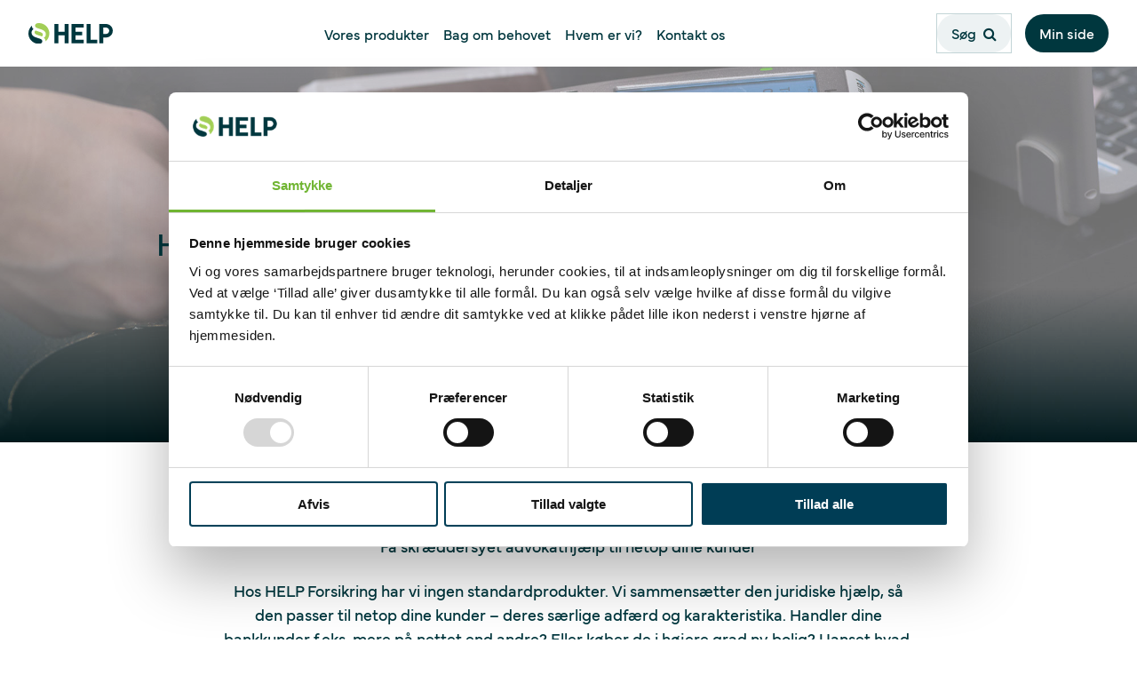

--- FILE ---
content_type: text/html; charset=utf-8
request_url: https://helpforsikring.dk/branche/bankkunder
body_size: 29481
content:
<!DOCTYPE html>
<html lang="da">
<head>
        <script id="Cookiebot" src="https://consent.cookiebot.com/uc.js" data-cbid="233658a6-bf35-464d-8682-e18d504eec61" data-blockingmode="auto" type="text/javascript"></script>

    <meta http-equiv="x-ua-compatible" content="ie=edge" />
    <meta name="viewport" content="width=device-width, initial-scale=1, shrink-to-fit=no">
    <meta charset="utf-8" />
    <link rel="canonical" href="https://helpforsikring.dk/branche/bankkunder/" />

    <title>Bankkunder - HELP Forsikring - alle har ret til juridisk beskyttelse</title>
    <meta name="title" content="Bankkunder" />
    <meta property="og:title" content="Bankkunder" />

    <meta name="pageID" content="8077" />
    <meta property="og:image" content="" />
    <meta property="og:url" content="https://helpforsikring.dk/branche/bankkunder/" />
    <meta property="og:site_name" content="HELP Danmark" />

        <meta name="keywords" content="Forsikring, r&#xE5;dgivning, jurist, advokat" />

        <meta name="description" content="Med en juridisk forsikring fra HELP f&#xE5;r du adgang til egen jurist eller advokat. Her p&#xE5; hjemmesiden kan du l&#xE6;se mere om os og de forskellige services vi tilbyder." />
        <meta property="og:description" content="Med en juridisk forsikring fra HELP f&#xE5;r du adgang til egen jurist eller advokat. Her p&#xE5; hjemmesiden kan du l&#xE6;se mere om os og de forskellige services vi tilbyder." />



    <link rel="stylesheet" href="/dist/main.css?v=424668" />
    <link rel="apple-touch-icon" sizes="72x72" href="/assets/favicons/apple-touch-icon.png">
    <link rel="icon" type="image/png" sizes="32x32" href="/assets/favicons/favicon-32x32.png">
    <link rel="icon" type="image/png" sizes="16x16" href="/assets/favicons/favicon-16x16.png">
    <link rel="mask-icon" href="/assets/favicons/safari-pinned-tab.svg" color="#5bbad5">
    <meta name="msapplication-TileColor" content="#da532c">
    <meta name="theme-color" content="#ffffff">
    <meta name="msvalidate.01" content="D1BD83CE8917C030D7618BE8E6B2700A" />

    
<script>
    (function(w,d,s,l,i){w[l]=w[l]||[];w[l].push({'gtm.start':
        new Date().getTime(),event:'gtm.js'});var f=d.getElementsByTagName(s)[0],
        j=d.createElement(s),dl=l!='dataLayer'?'&l='+l:'';j.async=true;j.src=
        '//www.googletagmanager.com/gtm.js?id='+i+dl;f.parentNode.insertBefore(j,f);
    })(window,document,'script','dataLayer','GTM-PKBB48');
</script>
    
<script async src="https://www.googletagmanager.com/gtag/js?id=UA-6490091-5"></script>
<script>
    window.dataLayer = window.dataLayer || [];
    function gtag(){dataLayer.push(arguments);}
    gtag('js', new Date());

    gtag('config', 'UA-6490091-5');
</script>
    <script src="/App_Plugins/UmbracoForms/Assets/promise-polyfill/dist/polyfill.min.js?v=13.6.0" type="application/javascript"></script><script src="/App_Plugins/UmbracoForms/Assets/aspnet-client-validation/dist/aspnet-validation.min.js?v=13.6.0" type="application/javascript"></script>
</head>
<body class="article">
    <a class="link--skip no-print" href="#main">Spring til indhold</a>
    
<header id="main-header" class="no-print">
        <noscript>
            <iframe src="//www.googletagmanager.com/ns.html?id=GTM-PKBB48" height="0" width="0" style="display:none;visibility:hidden" title="Google tag manager"></iframe>
        </noscript>
    <div class="header">
        <div class="logo-container ">
            <a href="/" class="logo">
                <div class="header--logo">
                    <img src="/media/e40h05ec/_help-logo_2024_rgb_original.svg" alt="" tabindex="-1" aria-label="HELP Logo" />
                </div>
            </a>

        </div>

        <div id="menu-container" class="header--middle">

            <menu id="header-menu" class="header--menu ">
                <div class="header--menu--top">
                    <button id="mobile-menu-close" aria-label="Luk" class="header--menu--close"></button>
                </div>

                    <nav role="navigation" class="header--menu--main" name="main-menu" id="main-menu">
                            <div class="header--menu-item">
                                    <button class=" header--menu-link" aria-label="&#xC5;ben undermenuen:  Vores produkter">
                                        Vores produkter<span class="fa fa-angle-down"></span>
                                    </button>
                                    <div class="header--submenu">
                                        <div class="header--submenu-title">
                                            Vores produkter
                                        </div>
                                        <div class="header--submenu-description">
                                            HELP Forsikring hj&#xE6;lper dine kunder, medlemmer og ansatte i alle de situationer, hvor de kan have brug for juridisk hj&#xE6;lp. L&#xE6;s om vores tre produkttyper her.
                                        </div>
                                        <nav role="navigation" name="Vores produkter, undermeny">
                                                <a href="/produkter/advokatforsikring/" class="header--submenu-item" title="Advokatforsikring">
                                                    <span class="fa fa-angle-right"></span>Advokatforsikring
                                                </a>
                                                <a href="/produkter/cyberforsikring/" class="header--submenu-item" title="Cyberforsikring">
                                                    <span class="fa fa-angle-right"></span>Cyberforsikring
                                                </a>
                                                <a href="/produkter/juridisk-forsikring-med-erhvervsretshjaelp/" class="header--submenu-item" title="Juridisk forsikring med Erhvervsretshj&#xE6;lp">
                                                    <span class="fa fa-angle-right"></span>Juridisk forsikring med Erhvervsretshj&#xE6;lp
                                                </a>
                                                <a href="/produkter/advokatforsikring-som-medarbejder-benefit/" class="header--submenu-item" title="Advokatforsikring som medarbejder benefit">
                                                    <span class="fa fa-angle-right"></span>Advokatforsikring som medarbejder benefit
                                                </a>
                                                <a href="/produkter/juridisk-forsikring-med-foreningsretshjaelp/" class="header--submenu-item" title="Juridisk forsikring med foreningsretshj&#xE6;lp">
                                                    <span class="fa fa-angle-right"></span>Juridisk forsikring med foreningsretshj&#xE6;lp
                                                </a>
                                        </nav>
                                    </div>
                            </div>
                            <div class="header--menu-item">
                                    <button class=" header--menu-link" aria-label="&#xC5;ben undermenuen:  Bag om behovet">
                                        Bag om behovet<span class="fa fa-angle-down"></span>
                                    </button>
                                    <div class="header--submenu">
                                        <div class="header--submenu-title">
                                            Bag om behovet
                                        </div>
                                        <div class="header--submenu-description">
                                            Bliv klogere p&#xE5; hvorfor juridisk hj&#xE6;lp som forsikring er mere relevant end nogensinde for dine kunder, medlemmer og ansatte 
                                        </div>
                                        <nav role="navigation" name="Bag om behovet, undermeny">
                                                <a href="/bag-om-behovet/behovet/" class="header--submenu-item" title="Behovet">
                                                    <span class="fa fa-angle-right"></span>Behovet
                                                </a>
                                                <a href="/bag-om-behovet/forretningsmuligheden/" class="header--submenu-item" title="Forretningsmuligheden">
                                                    <span class="fa fa-angle-right"></span>Forretningsmuligheden
                                                </a>
                                                <a href="/bag-om-behovet/det-praktiske/" class="header--submenu-item" title="Det praktiske">
                                                    <span class="fa fa-angle-right"></span>Det praktiske
                                                </a>
                                                <a href="/bag-om-behovet/kundehistorier/" class="header--submenu-item" title="Kundehistorier">
                                                    <span class="fa fa-angle-right"></span>Kundehistorier
                                                </a>
                                                <a href="/bag-om-behovet/juridiske-artikler/" class="header--submenu-item" title="Juridiske artikler">
                                                    <span class="fa fa-angle-right"></span>Juridiske artikler
                                                </a>
                                                <a href="/bag-om-behovet/nyheder-og-andre-artikler/" class="header--submenu-item" title="Nyheder og andre artikler">
                                                    <span class="fa fa-angle-right"></span>Nyheder og andre artikler
                                                </a>
                                        </nav>
                                    </div>
                            </div>
                            <div class="header--menu-item">
                                    <button class=" header--menu-link" aria-label="&#xC5;ben undermenuen:  Hvem er vi?">
                                        Hvem er vi?<span class="fa fa-angle-down"></span>
                                    </button>
                                    <div class="header--submenu">
                                        <div class="header--submenu-title">
                                            Hvem er vi?
                                        </div>
                                        <div class="header--submenu-description">
                                            HELP&#xA0;er det eneste forsikringsselskab i Skandinavien, der tilbyder juridisk hj&#xE6;lp til&#xA0;privatpersoner som forsikring.
                                        </div>
                                        <nav role="navigation" name="Hvem er vi?, undermeny">
                                                <a href="/hvem-er-vi/om-os/" class="header--submenu-item" title="Om os">
                                                    <span class="fa fa-angle-right"></span>Om os
                                                </a>
                                                <a href="/hvem-er-vi/partnere/" class="header--submenu-item" title="Partnere">
                                                    <span class="fa fa-angle-right"></span>Partnere
                                                </a>
                                                <a href="/hvem-er-vi/medarbejdere/" class="header--submenu-item" title="Medarbejdere">
                                                    <span class="fa fa-angle-right"></span>Medarbejdere
                                                </a>
                                                <a href="/hvem-er-vi/job-hos-help/" class="header--submenu-item" title="Job hos HELP">
                                                    <span class="fa fa-angle-right"></span>Job hos HELP
                                                </a>
                                                <a href="/hvem-er-vi/whistleblowing/" class="header--submenu-item" title="Whistleblowing">
                                                    <span class="fa fa-angle-right"></span>Whistleblowing
                                                </a>
                                        </nav>
                                    </div>
                            </div>
                            <div class="header--menu-item">
                                    <button class=" header--menu-link" aria-label="&#xC5;ben undermenuen:  Kontakt os">
                                        Kontakt os<span class="fa fa-angle-down"></span>
                                    </button>
                                    <div class="header--submenu">
                                        <div class="header--submenu-title">
                                            Kontakt os
                                        </div>
                                        <div class="header--submenu-description">
                                            HELP st&#xE5;r klar til at hj&#xE6;lpe. Du kan kontakte os med en sag enten gennem vores normale kundeservice, eller ved at bes&#xF8;ge din side.
                                        </div>
                                        <nav role="navigation" name="Kontakt os, undermeny">
                                                <a href="/kontakt/kundeservice-og-presse/" class="header--submenu-item" title="Kundeservice og presse">
                                                    <span class="fa fa-angle-right"></span>Kundeservice og presse
                                                </a>
                                                <a href="/kontakt/klageprocess/" class="header--submenu-item" title="Klageprocess">
                                                    <span class="fa fa-angle-right"></span>Klageprocess
                                                </a>
                                        </nav>
                                    </div>
                            </div>
                        <div class="header--menu--overlay"></div>
                    </nav>
            </menu>
            <div class="backdrop"></div>
        </div>

        <button id="header--search--button" class="header-button search">
            <span class="label">S&#xF8;g</span><span class="icon"></span>
        </button>

            <a class="link header-button" href="/min-side/" target="_blank">
                Min side
            </a>

            <button id="mobile-menu-toggle" aria-label="&#xC5;ben menu" class="header--menu--toggle"></button>
    </div>

    <div class="search--container">
        <div class="search--form">
            <label class="visually-hidden" for="header-search--input">S&#xF8;g</label>
            <input id="header-nodeId--input" hidden name="nodeId" value="1086" />
            <input id="header-search--input" class="input search--input" type="text" name="searchQuery" placeholder="S&#xF8;g">
            <span class="search--icon" id="header-search--icon"></span>
            <span class="search--close" id="header-search--close"></span>
        </div>
        <div class="search--result--container" id="search--results"></div>
    </div>
</header>
    <main id="main">

<style lang="css">
    :root {
        --header-image-desktop: url(/media/lglpgtdx/bankkunder.jpg?width=2000&amp;height=800&amp;v=1d978dd629afbd0);
        --header-image-mobile: url(/media/lglpgtdx/bankkunder.jpg?width=2000&amp;height=800&amp;v=1d978dd629afbd0);
    }
</style>

    <div class="banner overlay secondary ">
        <img src="/media/lglpgtdx/bankkunder.jpg?width=2000&amp;height=800&amp;v=1d978dd629afbd0" alt="" class="banner--mobile-image" />
        <div class="banner--content right">
                <h1 class="banner--heading">HELP til bankkunder</h1>
            <div class="banner--intro">
                <p></p>
            </div>
        </div>
    </div>
         
<div class="container block narrow">



    <div class="article--info">

    </div>



</div>




<div class="container block richtext narrow">
	<h3 style="text-align: center;">Få skræddersyet advokathjælp til netop dine kunder</h3>
<p style="text-align: center;">Hos HELP Forsikring har vi ingen standardprodukter. Vi sammensætter den juridiske hjælp, så den passer til netop dine kunder – deres særlige adfærd og karakteristika. Handler dine bankkunder f.eks. mere på nettet end andre? Eller køber de i højere grad ny bolig? Uanset hvad, så tilpasser vi produktet, så dine kunder får den bedst mulige hjælp, og du adskiller dig mest mulig i markedet.</p>
</div>

<div class="container">
    <div class="bg-white image-text-block  ">
        <div class="image">
            <figure>
                <img src='/media/psmf1c2u/rundbord.jpg?rmode=max&amp;width=1000&amp;height=1000&amp;v=1d982a492222920' alt='' />
            </figure>
        </div>
        <div class="text">
            <h3 style="text-align: left;">4 vigtige fordele for dine kunder</h3>
<ul>
<li style="text-align: left;">Hjælp til stort set alle typer af sager og spørgsmål</li>
<li style="text-align: left;">Altid en erfaren ekspert at rådgive sig med</li>
<li style="text-align: left;">Ingen dyre og overraskende advokatregninger – fast, lavt abonnement</li>
<li style="text-align: left;">HELP klarer hele sagen – vi tager al kontakt og indhenter al nødvendig information</li>
</ul>
        </div>
    </div>
</div>


<div class="container block ">
    <div class="quote  bg-white">
        <div>
            <blockquote class="large">
                Den bedste tvist er den, der aldrig opst&#xE5;r. Det sparer tid, kr&#xE6;fter, penge og besv&#xE6;r. Vores kunder kan bruge tiden p&#xE5; det, de helst vil bruge den p&#xE5; &#x2013; Kajsa Peedu, Trygg-Hansa
            </blockquote>

        </div>
    </div>
</div>

<div class="container">
    <div class="bg-white image-text-block reverse ">
        <div class="image">
            <figure>
                <img src='/media/f1zlpyxb/ung-kvinne-med-mobil-3.png?rmode=max&amp;width=1000&amp;height=1000&amp;v=1d98e72e44c6c90' alt='' />
            </figure>
        </div>
        <div class="text">
            <h3 class="tw-text-center" style="text-align: left;">Sofie kunne ikke blive boende i huset</h3>
<p>Da Sophie og Jan blev skilt, boede de først på skift i deres tidligere parcelhus. Men da Jan mødte en ny og flyttede permanent, kunne Sophie ikke klare udgifterne. Jan sprang til og bidrog – for børnenes skyld. Det endte i hårknude. Indtil de to med HELPs hjælp fik lavet en ordning.</p>
                <a class="button button--primary" href="/bag-om-behovet/kundehistorier/er-det-lykken-at-stifte-familie-med-hus-og-have/">Se case</a>
        </div>
    </div>
</div><div class="bg-white">
    <div class="container">
        <h2 class="partner--heading">Vores produkter</h2>
        <ul class="partner--list">
                <li class="partner">
                    <img src="/media/geqpxnph/advo-hjaelp.jpg?rmode=max&amp;width=400&amp;height=400&amp;v=1d97e7a408c80c0"
                        alt=""
                        class="partner--image"
                    />
                    <div class="partner--content">
                        <h3 class="heading">Advokatforsikring</h3>
                        <p><a href="/produkter/advokatforsikring/" title="Advokatforsikring" data-anchor="#">Hjælp til alle hverdagens juridiske udfordringer</a></p>
                    </div>
                </li>
                <li class="partner">
                    <img src="/media/w2cbolvq/cybersikkerhed.jpg?rmode=max&amp;width=400&amp;height=400&amp;v=1d97e7a3f4b9c50"
                        alt=""
                        class="partner--image"
                    />
                    <div class="partner--content">
                        <h3 class="heading">Cyberforsikring</h3>
                        <p><a href="/produkter/cyberforsikring/" title="Cyberforsikring" data-anchor="#">Advokathjælp ved digitalt misbrug og snyd</a></p>
                    </div>
                </li>
        </ul>
    </div>
</div>
<div class="container block richtext narrow">
	<h3 style="text-align: center;">Vil du vide mere?</h3>
<p style="text-align: center;">Få mere at vide om, hvordan du kan styrke dit produkt og forretning med HELPs juridiske tillægsprodukter.</p>
</div>
<div class="container block">
    <div class="employee bg-white">
        <ul class="employee--list small">
                    <li class="one-third">
                        

<div class='employee-block'>
    <div class='employee-block--image'>
        <figure class=''>
            <img src="/media/irmlgezg/tom.png?cc=0.29881802358624604,0.10653586052067893,0.19580580420574023,0.5515920229856647&amp;width=300&amp;height=300&amp;v=1db709908ab1aa0" alt='' />
        </figure>
    </div>
    <div class='employee-block--content'>
        <a href='/ansatte-hos-help/tom-rattleff/' class='employee--name'>
            <h2>
                Tom Rattleff
            </h2>
        </a>
        <p class='job-title'>
            Country Director Denmark
        </p>
        <div class='employee--contact'>
                <p>
                    <span>Direkte:</span>
                    <a href='tel:&#x2B; 45 39 90 09 00'>&#x2B; 45 39 90 09 00</a>
                </p>
                <p>
                    <span>Mobil:</span>
                    <a href='tel:&#x2B; 45 23 30 73 31'>&#x2B; 45 23 30 73 31</a>
                </p>
                <p>
                    <span>E-mail:</span>
                    <a class='email' href='mailto:tora@helpforsikring.dk'>tora@helpforsikring.dk</a>
                </p>
        </div>
    </div>
</div>
                    </li>
                    <li class="one-third">
                        

<div class='employee-block'>
    <div class='employee-block--image'>
        <figure class=''>
            <img src="/media/02dnsxqg/kdlsghwityb6nnbz3hzvh_c938d12e07ac48328d5a80c85ea01472.jpg?rmode=pad&amp;v=1dc4cad192858c0" alt='' />
        </figure>
    </div>
    <div class='employee-block--content'>
        <a href='/ansatte-hos-help/soeren-framvig-haagensen/' class='employee--name'>
            <h2>
                S&#xF8;ren Framvig Haagensen
            </h2>
        </a>
        <p class='job-title'>
            Partnerchef
        </p>
        <div class='employee--contact'>
                <p>
                    <span>Direkte:</span>
                    <a href='tel:&#x2B; 45 39 90 09 00'>&#x2B; 45 39 90 09 00</a>
                </p>
                <p>
                    <span>Mobil:</span>
                    <a href='tel:&#x2B; 45 25 31 21 03'>&#x2B; 45 25 31 21 03</a>
                </p>
                <p>
                    <span>E-mail:</span>
                    <a class='email' href='mailto:sofh@helpforsikring.dk'>sofh@helpforsikring.dk</a>
                </p>
        </div>
    </div>
</div>
                    </li>
                    <li class="one-third">
                        

<div class='employee-block'>
    <div class='employee-block--image'>
        <figure class=''>
            <img src="/media/3kjnj1qm/ioppsb6m-u5g9h1ouu03x_58381cc6f5cf4af7bbdd5af076d57a29.jpg?rmode=pad&amp;v=1dc4cab54f986f0" alt='' />
        </figure>
    </div>
    <div class='employee-block--content'>
        <a href='/ansatte-hos-help/mikkel/' class='employee--name'>
            <h2>
                Mikkel Hartvig Christensen
            </h2>
        </a>
        <p class='job-title'>
            Business Development
        </p>
        <div class='employee--contact'>
                <p>
                    <span>Direkte:</span>
                    <a href='tel:&#x2B; 45 39 90 09 00'>&#x2B; 45 39 90 09 00</a>
                </p>
                <p>
                    <span>Mobil:</span>
                    <a href='tel:&#x2B; 45 31 33 11 89'>&#x2B; 45 31 33 11 89</a>
                </p>
                <p>
                    <span>E-mail:</span>
                    <a class='email' href='mailto:mhc@helpforsikring.dk'>mhc@helpforsikring.dk</a>
                </p>
        </div>
    </div>
</div>
                    </li>
        </ul>
    </div>
</div>








    </main>

    
<footer class="footer no-print">
    <div class="footer--contact">
        <div class="footer--contact--container">
                <a href="tel:39 90 09 00" class="footer--contact--link" target="_blank" aria-label="39 90 09 00">
                    <div class="footer--contact--link--icon">
                        <img src="/assets/images/svg/phone.svg">
                    </div>
                    <div class="footer--contact--link--text">
                        39 90 09 00
                    </div>
                </a>
                <a href="mailto:kontakt@helpforsikring.dk" class="footer--contact--link" target="_blank" aria-label="kontakt@helpforsikring.dk">
                    <div class="footer--contact--link--icon">
                        <img src="/assets/images/svg/email.svg">
                    </div>
                    <div class="footer--contact--link--text">
                        kontakt@helpforsikring.dk
                    </div>
                </a>
               <a href="/min-side/" class="footer--contact--link" target="_blank" aria-label="Min side">
                    <div class="footer--contact--link--icon">
                        <img src="/assets/images/svg/mypage.svg">
                    </div>
                    <div class="footer--contact--link--text">
                        Min side
                    </div>
                </a>
        </div>
    </div>
    <div class="footer--top">
        <div class="container">
            <div class="logo">
                <a href="/">
                    <div class="footer--logo">
                        <img src="/media/dclcfjgo/help-logo_2024_rgb_white-green.svg" alt="" tabindex="-1" aria-label="HELP logo" />
                    </div>
                </a>

                <div class="so-me">
                        <a href="https://www.instagram.com/helperne/" target="_blank" class="so-me--link footer--link instagram" aria-label="Del p&#xE5; Instagram"></a>
                        <a href="https://www.linkedin.com/company/help-forsikring-danmark/" target="_blank" class="so-me--link footer--link linkedin" aria-label="Del p&#xE5; LinkedIn"></a>
                </div>
            </div>
            <div class="footer--lists">
                        <div class="footer--list">
                                <h3>HELP i Skandinavien</h3>
                                <ul>
                                        <li>
                                            <a class="footer--link" href="https://help.no/">HELP Norge</a>
                                        </li>
                                        <li>
                                            <a class="footer--link" href="https://helpforsakring.se/">HELP Sverige</a>
                                        </li>
                                        <li>
                                            <a class="footer--link" href="https://help.fi/">HELP Finland</a>
                                        </li>
                                </ul>
                        </div>
                        <div class="footer--list">
                                <h3>Om os</h3>
                                <ul>
                                        <li>
                                            <a class="footer--link" href="/hvem-er-vi/om-os/om-os/">Om os</a>
                                        </li>
                                </ul>
                        </div>
                        <div class="footer--list">
                                <h3>Sikkerhed</h3>
                                <ul>
                                        <li>
                                            <a class="footer--link" href="/persondatapolitik/">Persondatapolitik</a>
                                        </li>
                                        <li>
                                            <a class="footer--link" href="/cookie-politik/">Cookie-politik</a>
                                        </li>
                                </ul>
                        </div>
            </div>
        </div>
    </div>
    <div class="footer--bottom">
        <p class="footer--copyright">
            2024 &#xA9; HELP Forsikring Danmark, filial af HELP Forsikring AS, Norge &#x2013; An ARAG company
        </p>
        <address class="footer--address">
            Strandgade 12, 1., 1401 K&#xF8;benhavn K
        </address>
    </div>
</footer>
    
<div id="page-modal" class="modal hidden no-print">
	<div>
		<button	class="button modal--close" data-modal-close aria-label="Luk"></button>
	</div>
	<div class="modal--content">
	</div>
	<div class="modal--buttons hidden">
		<button class="button button--secondary" data-modal-close >Luk</button>
	</div>
</div>




    
<script type="text/javascript">
        /*<![CDATA[*/
        (function () {
        var sz = document.createElement('script');
        sz.type = 'text/javascript';
        sz.async = true;
        sz.src = '//siteimproveanalytics.com/js/siteanalyze_7804476145.js';
        var s = document.getElementsByTagName('script')[0];
        s.parentNode.insertBefore(sz, s);
        })();
        /*]]>*/
</script>



    <script src="/dist/main.js?v=424668"></script>
    <script src="/dist/cookies.js?v=424668"></script>

    

</body>
</html>

--- FILE ---
content_type: text/css
request_url: https://helpforsikring.dk/dist/main.css?v=424668
body_size: 200957
content:
/*!*****************************************************************************************************************************************************************************************************************************************************!*\
  !*** css ../node_modules/css-loader/dist/cjs.js??ruleSet[1].rules[1].use[1]!../node_modules/postcss-loader/dist/cjs.js??ruleSet[1].rules[1].use[2]!../node_modules/sass-loader/dist/cjs.js??ruleSet[1].rules[1].use[3]!./src/scss/public/main.scss ***!
  \*****************************************************************************************************************************************************************************************************************************************************/
html{box-sizing:border-box}body{background-color:#fff;color:#00373e;display:flex;flex-direction:column;font-family:Mundial,sans-serif;font-size:1rem;font-weight:400;line-height:normal;margin:0;max-width:100%;min-height:100vh;overflow-wrap:break-word;overflow-x:hidden;padding:0;position:relative}@media(min-width:1024px){body{font-size:1.125rem}}*,:after,:before{box-sizing:border-box;-webkit-font-smoothing:antialiased}:focus{outline:1px solid #00373e}footer,header{flex:none;margin:0;padding:0;width:100%}main,menu{flex:1 1 auto;margin:0;padding:0;position:relative}main{height:100%;margin-top:50px}main.shoutbox-open{margin-top:90px}@media(min-width:880px){main{margin-top:4rem}main.shoutbox-open{margin-top:7rem}}main>:last-child{padding-bottom:32px}img,video{border-radius:1rem;display:block;max-width:100%;width:100%}@media(min-width:768px){img,video{border-radius:1.5rem}}figure,img{height:100%}figure,form{margin:0}[tabindex="0"]{outline:none}ol,ul{margin:0 0 12px 24px;padding-left:0}ol>li,ul>li{line-height:1.65;margin-bottom:12px}ul{list-style-type:disc}ol{list-style-type:decimal}.no-style{list-style:none;margin:0;padding:0}.no-style>li{padding-left:0}.no-style>li:before{display:none}table,table td,table th{border:none}.link--skip,.visually-hidden{height:1px;overflow:hidden;position:absolute!important;width:1px;clip:rect(1px 1px 1px 1px);clip:rect(1px,1px,1px,1px);white-space:nowrap}.hidden{display:none!important;visibility:hidden}.backdrop{background-color:#000;bottom:0;left:0;opacity:.5;overflow-y:auto;position:fixed;right:0;top:0;visibility:hidden;z-index:990}.noscroll{overflow:hidden}.noscroll .backdrop{transition:all .5s ease-in;visibility:visible}.noscroll .header .logo-container{z-index:0}.search-noscroll{overflow:hidden}.border-bottom{border-bottom:1px solid #00373e}.c-pointer{cursor:pointer}.accordion--heading,.accordion--toggle,.article--author .employee--name,.article--author .logo-list--heading,.article--author h2,.article--heading,.article--teaser--content .employee--title,.article--teaser--content .iframe--header,.article--teaser--content h3,.article--teaser--heading,.article--teaser--list--heading,.banner--heading,.block--heading,.block--subheading,.competence--heading,.document-list .employee-page--content .normal.name,.document-list .normal.employee--name,.document-list .normal.logo-list--heading,.document-list h2.normal,.employee--name,.employee--title,.employee-block .employee--name,.employee-block .logo-list--heading,.employee-block h2,.employee-block p.job-title,.employee-page--content .button,.employee-page--content .cookies--button,.employee-page--content .document-list .normal.name,.employee-page--content .header-button,.employee-page--content .name,.employee-page--content .tags--link,.employee-page--content .title,.federation--heading,.filter--group .employee--name,.filter--group .logo-list--heading,.filter--group h2,.form--content .heading,.h1,.h2,.h3,.h4,.h5,.header--submenu-title,.icon-grid .employee--name,.icon-grid .logo-list--heading,.icon-grid h2,.icon-grid--item a,.iframe--header,.logo-list--heading,.page-teaser .employee--name,.page-teaser .logo-list--heading,.page-teaser h2,.partner--heading,.product--title,.start .employee-block .employee--name,.start .employee-block .logo-list--heading,.start .employee-block h2,.statistics--title,.subject-list--item--toggle,.tags--heading,.usps--heading,.usps--list--item .title,.video--stream--heading,button,h1,h2,h3,h4,h5{font-family:Mundial,sans-serif;font-weight:400;margin:0}.accordion--heading,.accordion--toggle,.article--author .article--teaser--content .employee--name,.article--author .article--teaser--content .employee-page--content .name,.article--author .article--teaser--content .logo-list--heading,.article--author .article--teaser--content h2,.article--heading,.article--teaser--content .article--author .employee--name,.article--teaser--content .article--author .employee-page--content .name,.article--teaser--content .article--author .logo-list--heading,.article--teaser--content .article--author h2,.article--teaser--content .employee--title,.article--teaser--content .employee-block .employee--name,.article--teaser--content .employee-block .employee-page--content .name,.article--teaser--content .employee-block .logo-list--heading,.article--teaser--content .employee-block h2,.article--teaser--content .employee-page--content .icon-grid .name,.article--teaser--content .employee-page--content .title,.article--teaser--content .form--content .heading,.article--teaser--content .icon-grid .employee--name,.article--teaser--content .icon-grid .employee-page--content .name,.article--teaser--content .icon-grid .logo-list--heading,.article--teaser--content .icon-grid h2,.article--teaser--content .iframe--header,.article--teaser--content .usps--list--item .title,.article--teaser--content h3,.article--teaser--heading,.article--teaser--list--heading,.block--heading,.block--subheading,.competence--heading,.document-list .employee-page--content .normal.name,.document-list .normal.employee--name,.document-list .normal.logo-list--heading,.document-list h2.normal,.employee-block .article--teaser--content .employee--name,.employee-block .article--teaser--content .employee-page--content .name,.employee-block .article--teaser--content .logo-list--heading,.employee-block .article--teaser--content h2,.employee-page--content .article--author .article--teaser--content .name,.employee-page--content .article--teaser--content .article--author .name,.employee-page--content .article--teaser--content .employee-block .name,.employee-page--content .article--teaser--content .title,.employee-page--content .document-list .normal.name,.employee-page--content .employee-block .article--teaser--content .name,.employee-page--content .icon-grid .article--teaser--content .name,.federation--heading,.form--content .article--teaser--content .heading,.h1,.h2,.h3,.h4,.h5,.icon-grid .article--teaser--content .employee--name,.icon-grid .article--teaser--content .logo-list--heading,.icon-grid .article--teaser--content h2,.icon-grid .employee-page--content .article--teaser--content .name,.partner--heading,.subject-list--item--toggle,.tags--heading,.usps--list--item .article--teaser--content .title,.video--stream--heading{color:#00373e;font-weight:500}.employee-block p.job-title,.employee-page--content .filter--group .name,.employee-page--content .page-teaser .name,.employee-page--content .start .employee-block .name,.filter--group .employee--name,.filter--group .employee-page--content .name,.filter--group .logo-list--heading,.filter--group h2,.header--submenu-title,.icon-grid--item a,.page-teaser .employee--name,.page-teaser .employee-page--content .name,.page-teaser .logo-list--heading,.page-teaser h2,.product--title,.start .employee-block .employee--name,.start .employee-block .employee-page--content .name,.start .employee-block .logo-list--heading,.start .employee-block h2,.statistics--title,.usps--heading,h4,h5{font-weight:600}.article--author .employee--name,.article--author .logo-list--heading,.article--author h2,.banner--heading,.employee--name,.employee--title,.employee-block .employee--name,.employee-block .logo-list--heading,.employee-block h2,.employee-block p.job-title,.employee-page--content .name,.employee-page--content .title,.filter--group .employee--name,.filter--group .logo-list--heading,.filter--group h2,.form--content .heading,.header--submenu-title,.icon-grid .employee--name,.icon-grid .logo-list--heading,.icon-grid h2,.icon-grid--item a,.iframe--header,.logo-list--heading,.page-teaser .employee--name,.page-teaser .logo-list--heading,.page-teaser h2,.product--title,.start .employee-block .employee--name,.start .employee-block .logo-list--heading,.start .employee-block h2,.statistics--title,.usps--heading,.usps--list--item .title,h1,h2,h3,h4,h5{margin-bottom:16px}.banner--heading,.h1,h1{color:#00373e;font-size:36px;margin-top:16px}@media(min-width:640px){.banner--heading,.h1,h1{font-size:32px}}.accordion--heading,.article--heading,.article--teaser--list--heading,.block--heading,.competence--heading,.employee--name,.employee-page--content .name,.federation--heading,.h2,.logo-list--heading,.partner--heading,.tags--heading,.video--stream--heading,h2{font-size:24px;margin-top:48px}@media(min-width:640px){.accordion--heading,.article--heading,.article--teaser--list--heading,.block--heading,.competence--heading,.employee--name,.employee-page--content .name,.federation--heading,.h2,.logo-list--heading,.partner--heading,.tags--heading,.video--stream--heading,h2{font-size:22px}}.accordion--heading,.article--heading,.article--teaser--list--heading,.block--heading,.competence--heading,.federation--heading,.h2,.partner--heading,.tags--heading,.video--stream--heading{font-size:24px}.accordion--toggle,.article--author .employee--name,.article--author .employee-page--content .name,.article--author .logo-list--heading,.article--author h2,.article--teaser--content .employee--title,.article--teaser--content .iframe--header,.article--teaser--content h3,.article--teaser--heading,.block--subheading,.employee--title,.employee-block .employee--name,.employee-block .employee-page--content .name,.employee-block .logo-list--heading,.employee-block h2,.employee-page--content .article--author .name,.employee-page--content .employee-block .name,.employee-page--content .icon-grid .name,.employee-page--content .title,.form--content .heading,.h3,.icon-grid .employee--name,.icon-grid .employee-page--content .name,.icon-grid .logo-list--heading,.icon-grid h2,.iframe--header,.subject-list--item--toggle,.usps--list--item .title,h3{font-size:20px;margin-bottom:24px;margin-top:32px}@media(min-width:640px){.accordion--toggle,.article--author .employee--name,.article--author .employee-page--content .name,.article--author .logo-list--heading,.article--author h2,.article--teaser--content .employee--title,.article--teaser--content .iframe--header,.article--teaser--content h3,.article--teaser--heading,.block--subheading,.employee--title,.employee-block .employee--name,.employee-block .employee-page--content .name,.employee-block .logo-list--heading,.employee-block h2,.employee-page--content .article--author .name,.employee-page--content .employee-block .name,.employee-page--content .icon-grid .name,.employee-page--content .title,.form--content .heading,.h3,.icon-grid .employee--name,.icon-grid .employee-page--content .name,.icon-grid .logo-list--heading,.icon-grid h2,.iframe--header,.subject-list--item--toggle,.usps--list--item .title,h3{font-size:18px}}.accordion--toggle,.article--author .article--teaser--content .employee--name,.article--author .article--teaser--content .employee-page--content .name,.article--author .article--teaser--content .logo-list--heading,.article--author .article--teaser--content h2,.article--teaser--content .article--author .employee--name,.article--teaser--content .article--author .employee-page--content .name,.article--teaser--content .article--author .logo-list--heading,.article--teaser--content .article--author h2,.article--teaser--content .employee--title,.article--teaser--content .employee-block .employee--name,.article--teaser--content .employee-block .employee-page--content .name,.article--teaser--content .employee-block .logo-list--heading,.article--teaser--content .employee-block h2,.article--teaser--content .employee-page--content .icon-grid .name,.article--teaser--content .employee-page--content .title,.article--teaser--content .form--content .heading,.article--teaser--content .icon-grid .employee--name,.article--teaser--content .icon-grid .employee-page--content .name,.article--teaser--content .icon-grid .logo-list--heading,.article--teaser--content .icon-grid h2,.article--teaser--content .iframe--header,.article--teaser--content .usps--list--item .title,.article--teaser--content h3,.article--teaser--heading,.block--subheading,.employee-block .article--teaser--content .employee--name,.employee-block .article--teaser--content .employee-page--content .name,.employee-block .article--teaser--content .logo-list--heading,.employee-block .article--teaser--content h2,.employee-page--content .article--author .article--teaser--content .name,.employee-page--content .article--teaser--content .article--author .name,.employee-page--content .article--teaser--content .employee-block .name,.employee-page--content .article--teaser--content .title,.employee-page--content .employee-block .article--teaser--content .name,.employee-page--content .icon-grid .article--teaser--content .name,.form--content .article--teaser--content .heading,.h3,.icon-grid .article--teaser--content .employee--name,.icon-grid .article--teaser--content .logo-list--heading,.icon-grid .article--teaser--content h2,.icon-grid .employee-page--content .article--teaser--content .name,.subject-list--item--toggle,.usps--list--item .article--teaser--content .title{font-size:20px}.document-list .employee-page--content .normal.name,.document-list .normal.employee--name,.document-list .normal.logo-list--heading,.document-list h2.normal,.employee-page--content .document-list .normal.name,.employee-page--content .filter--group .name,.employee-page--content .page-teaser .name,.employee-page--content .start .employee-block .name,.filter--group .employee--name,.filter--group .employee-page--content .name,.filter--group .logo-list--heading,.filter--group h2,.h4,.header--submenu-title,.page-teaser .employee--name,.page-teaser .employee-page--content .name,.page-teaser .logo-list--heading,.page-teaser h2,.product--title,.start .employee-block .employee--name,.start .employee-block .employee-page--content .name,.start .employee-block .logo-list--heading,.start .employee-block h2,.statistics--title,.usps--heading,h4{font-size:18px;margin-top:32px}@media(min-width:640px){.document-list .employee-page--content .normal.name,.document-list .normal.employee--name,.document-list .normal.logo-list--heading,.document-list h2.normal,.employee-page--content .document-list .normal.name,.employee-page--content .filter--group .name,.employee-page--content .page-teaser .name,.employee-page--content .start .employee-block .name,.filter--group .employee--name,.filter--group .employee-page--content .name,.filter--group .logo-list--heading,.filter--group h2,.h4,.header--submenu-title,.page-teaser .employee--name,.page-teaser .employee-page--content .name,.page-teaser .logo-list--heading,.page-teaser h2,.product--title,.start .employee-block .employee--name,.start .employee-block .employee-page--content .name,.start .employee-block .logo-list--heading,.start .employee-block h2,.statistics--title,.usps--heading,h4{font-size:16px}}.employee-block p.job-title,.h5,.icon-grid--item a,h5{font-size:16px;margin-top:24px}@media(min-width:640px){.employee-block p.job-title,.h5,.icon-grid--item a,h5{font-size:14px}}p{line-height:1.5;margin:0 0 16px}.employee-page--content .button,.employee-page--content .cookies--button,.employee-page--content .header-button,.employee-page--content .tags--link,a,button{transition:all .15s ease}a{color:#00373e;display:inline-block;font-family:Mundial,sans-serif;font-weight:400;text-decoration:underline}a:hover{font-weight:600}a:focus-visible{outline:1px solid #00373e}a:active{outline:0}ol,ul{list-style-position:inside;margin:0 0 12px;padding:0}ol>li::marker,ul>li::marker{color:#2a535b}li ol,li ul{list-style-position:inside;list-style-type:disc}li ol>li,li ul>li{margin-bottom:8px;padding:0}li ol>li:before,li ul>li:before{display:none}li ol{list-style-type:decimal;margin-left:16px}ol.no-style,ul.no-style{list-style:none;margin:0}ol.no-style>li,ul.no-style>li{padding-left:0}ol:not([style]),ul:not([style]):not(.list-block){list-style:none}ol:not([style]){counter-reset:my-awesome-counter}ol:not([style])>li:not([class]){counter-increment:my-awesome-counter;margin-bottom:16px;padding-left:44px;position:relative}ol:not([style])>li:not([class]):before{background-color:#2a535b;border-radius:50%;color:#fff;content:counter(my-awesome-counter);font-family:Mundial,sans-serif;height:25px;left:0;line-height:25px;position:absolute;text-align:center;top:1px;width:25px}ol:not([style])>li:not([class])>:last-child{margin-bottom:0}li ol:not([style]){list-style-position:inside;list-style-type:decimal;margin-left:16px}li ol:not([style])>li:not([class]){margin-bottom:8px;padding:0}li ol:not([style])>li:not([class]):before{display:none}ul:not([style]):not(.list-block)>li:not([class]){padding-left:24px;position:relative}ul:not([style]):not(.list-block)>li:not([class]):before{background-color:#2a535b;border-radius:50%;content:" ";height:10px;left:0;position:absolute;top:8px;width:10px}ul:not([style]):not(.list-block)>li:not([class])>:last-child{margin-bottom:0}li ul:not([style]):not(.list-block){list-style-position:inside;list-style-type:disc}li ul:not([style]):not(.list-block)>li:not([class]){margin-bottom:8px;padding:0}li ul:not([style]):not(.list-block)>li:not([class]):before{display:none}.lead{border-bottom:1px solid #00373e;font-size:1.125rem;margin-bottom:12px;padding:12px 0 24px;text-align:center}.lead p{margin:0}.lead--article{font-size:1.125rem}.bg-white{background-color:#fff}.bg-blue{background-color:#edf2f3}.bg-green{background-color:#eff5df}.color-primary{color:#00373e}figure{margin:0;width:100%}figcaption{color:#00373e;margin-top:12px;text-align:center}figcaption,input,textarea{font-size:1rem}textarea{font-family:Arial,Helvetica,sans-serif;resize:vertical}input[type=text]::-ms-clear,input[type=text]::-ms-reveal{display:none;height:0;width:0}input[type=search]::-webkit-search-cancel-button,input[type=search]::-webkit-search-decoration,input[type=search]::-webkit-search-results-button,input[type=search]::-webkit-search-results-decoration{display:none}input[type=number]::-webkit-inner-spin-button,input[type=number]::-webkit-outer-spin-button{-webkit-appearance:none;appearance:none;margin:0}.error,.info,.success,.warning{color:#00373e}/*!
 *  Font Awesome 4.7.0 by @davegandy - http://fontawesome.io - @fontawesome
 *  License - http://fontawesome.io/license (Font: SIL OFL 1.1, CSS: MIT License)
 */@font-face{font-family:FontAwesome;font-style:normal;font-weight:400;src:url(/dist/fonts/fontawesome-webfont.woff2) format("woff2"),url(/dist/fonts/fontawesome-webfont.woff) format("woff")}.cookies--link:before,.employee-page--content .feedback--input-row .loading.button span.icon,.employee-page--content .feedback--input-row .loading.cookies--button span.icon,.employee-page--content .feedback--input-row .loading.header-button span.icon,.employee-page--content .feedback--input-row .loading.tags--link span.icon,.fa,.feedback--input-row .employee-page--content .loading.button span.icon,.feedback--input-row .employee-page--content .loading.cookies--button span.icon,.feedback--input-row .employee-page--content .loading.header-button span.icon,.feedback--input-row .employee-page--content .loading.tags--link span.icon,.feedback--input-row button.loading span.icon,.filter--search label:before,.header--menu--toggle,.header-button.search span.icon,.link--back:before,.menu--list.scrollable:after,.menu--list.scrollable:before,.quote blockquote:before,.search--button,.search--container .search--form .search--close,.search--container .search--form .search--icon,.search--container .search--form .search--icon.searching,.so-me--link.facebook,.so-me--link.instagram,.so-me--link.linkedin{display:inline-block;font:normal normal normal 14px/1 FontAwesome;font-size:inherit;text-rendering:auto;-webkit-font-smoothing:antialiased;-moz-osx-font-smoothing:grayscale}gst .fa-lg{font-size:1.3333333333em;line-height:.75em;vertical-align:-15%}.fa-2x{font-size:2em}.fa-3x{font-size:3em}.fa-4x{font-size:4em}.fa-5x{font-size:5em}.fa-fw{text-align:center;width:1.2857142857em}.fa-ul{list-style-type:none;margin-left:2.1428571429em;padding-left:0}.fa-ul>li{position:relative}.fa-li{left:-2.1428571429em;position:absolute;text-align:center;top:.1428571429em;width:2.1428571429em}.fa-li.fa-lg{left:-1.8571428571em}.fa-border{border:.08em solid #eee;border-radius:.1em;padding:.2em .25em .15em}.fa-pull-left{float:left}.fa-pull-right{float:right}.employee-page--content .feedback--input-row .loading.button span.fa-pull-left.icon,.employee-page--content .feedback--input-row .loading.cookies--button span.fa-pull-left.icon,.employee-page--content .feedback--input-row .loading.header-button span.fa-pull-left.icon,.employee-page--content .feedback--input-row .loading.tags--link span.fa-pull-left.icon,.fa-pull-left.cookies--link:before,.fa-pull-left.header--menu--toggle,.fa-pull-left.link--back:before,.fa-pull-left.menu--list.scrollable:after,.fa-pull-left.menu--list.scrollable:before,.fa-pull-left.search--button,.fa-pull-left.so-me--link.facebook,.fa-pull-left.so-me--link.instagram,.fa-pull-left.so-me--link.linkedin,.fa.fa-pull-left,.feedback--input-row .employee-page--content .loading.button span.fa-pull-left.icon,.feedback--input-row .employee-page--content .loading.cookies--button span.fa-pull-left.icon,.feedback--input-row .employee-page--content .loading.header-button span.fa-pull-left.icon,.feedback--input-row .employee-page--content .loading.tags--link span.fa-pull-left.icon,.feedback--input-row button.loading span.fa-pull-left.icon,.filter--search label.fa-pull-left:before,.header-button.search span.fa-pull-left.icon,.quote blockquote.fa-pull-left:before,.search--container .search--form .fa-pull-left.search--close,.search--container .search--form .fa-pull-left.search--icon{margin-right:.3em}.employee-page--content .feedback--input-row .loading.button span.fa-pull-right.icon,.employee-page--content .feedback--input-row .loading.cookies--button span.fa-pull-right.icon,.employee-page--content .feedback--input-row .loading.header-button span.fa-pull-right.icon,.employee-page--content .feedback--input-row .loading.tags--link span.fa-pull-right.icon,.fa-pull-right.cookies--link:before,.fa-pull-right.header--menu--toggle,.fa-pull-right.link--back:before,.fa-pull-right.menu--list.scrollable:after,.fa-pull-right.menu--list.scrollable:before,.fa-pull-right.search--button,.fa-pull-right.so-me--link.facebook,.fa-pull-right.so-me--link.instagram,.fa-pull-right.so-me--link.linkedin,.fa.fa-pull-right,.feedback--input-row .employee-page--content .loading.button span.fa-pull-right.icon,.feedback--input-row .employee-page--content .loading.cookies--button span.fa-pull-right.icon,.feedback--input-row .employee-page--content .loading.header-button span.fa-pull-right.icon,.feedback--input-row .employee-page--content .loading.tags--link span.fa-pull-right.icon,.feedback--input-row button.loading span.fa-pull-right.icon,.filter--search label.fa-pull-right:before,.header-button.search span.fa-pull-right.icon,.quote blockquote.fa-pull-right:before,.search--container .search--form .fa-pull-right.search--close,.search--container .search--form .fa-pull-right.search--icon{margin-left:.3em}.pull-right{float:right}.pull-left{float:left}.employee-page--content .feedback--input-row .loading.button span.pull-left.icon,.employee-page--content .feedback--input-row .loading.cookies--button span.pull-left.icon,.employee-page--content .feedback--input-row .loading.header-button span.pull-left.icon,.employee-page--content .feedback--input-row .loading.tags--link span.pull-left.icon,.fa.pull-left,.feedback--input-row .employee-page--content .loading.button span.pull-left.icon,.feedback--input-row .employee-page--content .loading.cookies--button span.pull-left.icon,.feedback--input-row .employee-page--content .loading.header-button span.pull-left.icon,.feedback--input-row .employee-page--content .loading.tags--link span.pull-left.icon,.feedback--input-row button.loading span.pull-left.icon,.filter--search label.pull-left:before,.header-button.search span.pull-left.icon,.pull-left.cookies--link:before,.pull-left.header--menu--toggle,.pull-left.link--back:before,.pull-left.menu--list.scrollable:after,.pull-left.menu--list.scrollable:before,.pull-left.search--button,.pull-left.so-me--link.facebook,.pull-left.so-me--link.instagram,.pull-left.so-me--link.linkedin,.quote blockquote.pull-left:before,.search--container .search--form .pull-left.search--close,.search--container .search--form .pull-left.search--icon{margin-right:.3em}.employee-page--content .feedback--input-row .loading.button span.pull-right.icon,.employee-page--content .feedback--input-row .loading.cookies--button span.pull-right.icon,.employee-page--content .feedback--input-row .loading.header-button span.pull-right.icon,.employee-page--content .feedback--input-row .loading.tags--link span.pull-right.icon,.fa.pull-right,.feedback--input-row .employee-page--content .loading.button span.pull-right.icon,.feedback--input-row .employee-page--content .loading.cookies--button span.pull-right.icon,.feedback--input-row .employee-page--content .loading.header-button span.pull-right.icon,.feedback--input-row .employee-page--content .loading.tags--link span.pull-right.icon,.feedback--input-row button.loading span.pull-right.icon,.filter--search label.pull-right:before,.header-button.search span.pull-right.icon,.pull-right.cookies--link:before,.pull-right.header--menu--toggle,.pull-right.link--back:before,.pull-right.menu--list.scrollable:after,.pull-right.menu--list.scrollable:before,.pull-right.search--button,.pull-right.so-me--link.facebook,.pull-right.so-me--link.instagram,.pull-right.so-me--link.linkedin,.quote blockquote.pull-right:before,.search--container .search--form .pull-right.search--close,.search--container .search--form .pull-right.search--icon{margin-left:.3em}.employee-page--content .feedback--input-row .loading.button span.icon,.employee-page--content .feedback--input-row .loading.cookies--button span.icon,.employee-page--content .feedback--input-row .loading.header-button span.icon,.employee-page--content .feedback--input-row .loading.tags--link span.icon,.fa-spin,.feedback--input-row .employee-page--content .loading.button span.icon,.feedback--input-row .employee-page--content .loading.cookies--button span.icon,.feedback--input-row .employee-page--content .loading.header-button span.icon,.feedback--input-row .employee-page--content .loading.tags--link span.icon,.feedback--input-row button.loading span.icon,.search--container .search--form .search--icon.searching{animation:fa-spin 2s linear infinite}.fa-pulse{animation:fa-spin 1s steps(8) infinite}@keyframes fa-spin{0%{transform:rotate(0deg)}to{transform:rotate(359deg)}}.fa-rotate-90{-ms-filter:"progid:DXImageTransform.Microsoft.BasicImage(rotation=1)";transform:rotate(90deg)}.fa-rotate-180{-ms-filter:"progid:DXImageTransform.Microsoft.BasicImage(rotation=2)";transform:rotate(180deg)}.fa-rotate-270{-ms-filter:"progid:DXImageTransform.Microsoft.BasicImage(rotation=3)";transform:rotate(270deg)}.fa-flip-horizontal{-ms-filter:"progid:DXImageTransform.Microsoft.BasicImage(rotation=0, mirror=1)";transform:scaleX(-1)}.fa-flip-vertical{-ms-filter:"progid:DXImageTransform.Microsoft.BasicImage(rotation=2, mirror=1)";transform:scaleY(-1)}:root .fa-flip-horizontal,:root .fa-flip-vertical,:root .fa-rotate-180,:root .fa-rotate-270,:root .fa-rotate-90{filter:none}.fa-stack{display:inline-block;height:2em;line-height:2em;position:relative;vertical-align:middle;width:2em}.fa-stack-1x,.fa-stack-2x{left:0;position:absolute;text-align:center;width:100%}.fa-stack-1x{line-height:inherit}.fa-stack-2x{font-size:2em}.fa-inverse{color:#fff}.fa-glass:before{content:""}.fa-music:before{content:""}.fa-search:before,.filter--search label:before,.header-button.search span.icon:before,.search--button:before,.search--container .search--form .search--icon:before{content:""}.fa-envelope-o:before{content:""}.fa-heart:before{content:""}.fa-star:before{content:""}.fa-star-o:before{content:""}.fa-user:before{content:""}.fa-film:before{content:""}.fa-th-large:before{content:""}.fa-th:before{content:""}.fa-th-list:before{content:""}.fa-check:before{content:""}.fa-close:before,.fa-remove:before,.fa-times:before,.search--container .search--form .search--close:before{content:""}.fa-search-plus:before{content:""}.fa-search-minus:before{content:""}.fa-power-off:before{content:""}.fa-signal:before{content:""}.fa-cog:before,.fa-gear:before{content:""}.fa-trash-o:before{content:""}.fa-home:before{content:""}.fa-file-o:before{content:""}.fa-clock-o:before{content:""}.fa-road:before{content:""}.fa-download:before{content:""}.fa-arrow-circle-o-down:before{content:""}.fa-arrow-circle-o-up:before{content:""}.fa-inbox:before{content:""}.fa-play-circle-o:before{content:""}.fa-repeat:before,.fa-rotate-right:before{content:""}.fa-refresh:before{content:""}.fa-list-alt:before{content:""}.fa-lock:before{content:""}.fa-flag:before{content:""}.fa-headphones:before{content:""}.fa-volume-off:before{content:""}.fa-volume-down:before{content:""}.fa-volume-up:before{content:""}.fa-qrcode:before{content:""}.fa-barcode:before{content:""}.fa-tag:before{content:""}.fa-tags:before{content:""}.fa-book:before{content:""}.fa-bookmark:before{content:""}.fa-print:before{content:""}.fa-camera:before{content:""}.fa-font:before{content:""}.fa-bold:before{content:""}.fa-italic:before{content:""}.fa-text-height:before{content:""}.fa-text-width:before{content:""}.fa-align-left:before{content:""}.fa-align-center:before{content:""}.fa-align-right:before{content:""}.fa-align-justify:before{content:""}.fa-list:before{content:""}.fa-dedent:before,.fa-outdent:before{content:""}.fa-indent:before{content:""}.fa-video-camera:before{content:""}.fa-image:before,.fa-photo:before,.fa-picture-o:before{content:""}.fa-pencil:before{content:""}.fa-map-marker:before{content:""}.fa-adjust:before{content:""}.fa-tint:before{content:""}.fa-edit:before,.fa-pencil-square-o:before{content:""}.fa-share-square-o:before{content:""}.fa-check-square-o:before{content:""}.fa-arrows:before{content:""}.fa-step-backward:before{content:""}.fa-fast-backward:before{content:""}.fa-backward:before{content:""}.fa-play:before{content:""}.fa-pause:before{content:""}.fa-stop:before{content:""}.fa-forward:before{content:""}.fa-fast-forward:before{content:""}.fa-step-forward:before{content:""}.fa-eject:before{content:""}.fa-chevron-left:before{content:""}.fa-chevron-right:before{content:""}.fa-plus-circle:before{content:""}.fa-minus-circle:before{content:""}.fa-times-circle:before{content:""}.fa-check-circle:before{content:""}.fa-question-circle:before{content:""}.fa-info-circle:before{content:""}.fa-crosshairs:before{content:""}.fa-times-circle-o:before{content:""}.fa-check-circle-o:before{content:""}.fa-ban:before{content:""}.fa-arrow-left:before{content:""}.fa-arrow-right:before{content:""}.fa-arrow-up:before{content:""}.fa-arrow-down:before{content:""}.fa-mail-forward:before,.fa-share:before{content:""}.fa-expand:before{content:""}.fa-compress:before{content:""}.fa-plus:before{content:""}.fa-minus:before{content:""}.fa-asterisk:before{content:""}.fa-exclamation-circle:before{content:""}.fa-gift:before{content:""}.fa-leaf:before{content:""}.fa-fire:before{content:""}.fa-eye:before{content:""}.fa-eye-slash:before{content:""}.fa-exclamation-triangle:before,.fa-warning:before{content:""}.fa-plane:before{content:""}.fa-calendar:before{content:""}.fa-random:before{content:""}.fa-comment:before{content:""}.fa-magnet:before{content:""}.fa-chevron-up:before{content:""}.fa-chevron-down:before{content:""}.fa-retweet:before{content:""}.fa-shopping-cart:before{content:""}.fa-folder:before{content:""}.fa-folder-open:before{content:""}.fa-arrows-v:before{content:""}.fa-arrows-h:before{content:""}.fa-bar-chart-o:before,.fa-bar-chart:before{content:""}.fa-twitter-square:before{content:""}.fa-facebook-square:before{content:""}.fa-camera-retro:before{content:""}.fa-key:before{content:""}.fa-cogs:before,.fa-gears:before{content:""}.fa-comments:before{content:""}.fa-thumbs-o-up:before{content:""}.fa-thumbs-o-down:before{content:""}.fa-star-half:before{content:""}.fa-heart-o:before{content:""}.fa-sign-out:before{content:""}.fa-linkedin-square:before{content:""}.fa-thumb-tack:before{content:""}.cookies--link:before,.fa-external-link:before{content:""}.fa-sign-in:before{content:""}.fa-trophy:before{content:""}.fa-github-square:before{content:""}.fa-upload:before{content:""}.fa-lemon-o:before{content:""}.fa-phone:before{content:""}.fa-square-o:before{content:""}.fa-bookmark-o:before{content:""}.fa-phone-square:before{content:""}.fa-twitter:before{content:""}.fa-facebook-f:before,.fa-facebook:before,.so-me--link.facebook:before{content:""}.fa-github:before{content:""}.fa-unlock:before{content:""}.fa-credit-card:before{content:""}.fa-feed:before,.fa-rss:before{content:""}.fa-hdd-o:before{content:""}.fa-bullhorn:before{content:""}.fa-bell:before{content:""}.fa-certificate:before{content:""}.fa-hand-o-right:before{content:""}.fa-hand-o-left:before{content:""}.fa-hand-o-up:before{content:""}.fa-hand-o-down:before{content:""}.fa-arrow-circle-left:before{content:""}.fa-arrow-circle-right:before{content:""}.fa-arrow-circle-up:before{content:""}.fa-arrow-circle-down:before{content:""}.fa-globe:before{content:""}.fa-wrench:before{content:""}.fa-tasks:before{content:""}.fa-filter:before{content:""}.fa-briefcase:before{content:""}.fa-arrows-alt:before{content:""}.fa-group:before,.fa-users:before{content:""}.fa-chain:before,.fa-link:before{content:""}.fa-cloud:before{content:""}.fa-flask:before{content:""}.fa-cut:before,.fa-scissors:before{content:""}.fa-copy:before,.fa-files-o:before{content:""}.fa-paperclip:before{content:""}.fa-floppy-o:before,.fa-save:before{content:""}.fa-square:before{content:""}.fa-bars:before,.fa-navicon:before,.fa-reorder:before,.header--menu--toggle:before{content:""}.fa-list-ul:before{content:""}.fa-list-ol:before{content:""}.fa-strikethrough:before{content:""}.fa-underline:before{content:""}.fa-table:before{content:""}.fa-magic:before{content:""}.fa-truck:before{content:""}.fa-pinterest:before{content:""}.fa-pinterest-square:before{content:""}.fa-google-plus-square:before{content:""}.fa-google-plus:before{content:""}.fa-money:before{content:""}.fa-caret-down:before{content:""}.fa-caret-up:before{content:""}.fa-caret-left:before{content:""}.fa-caret-right:before{content:""}.fa-columns:before{content:""}.fa-sort:before,.fa-unsorted:before{content:""}.fa-sort-desc:before,.fa-sort-down:before{content:""}.fa-sort-asc:before,.fa-sort-up:before{content:""}.fa-envelope:before{content:""}.fa-linkedin:before,.so-me--link.linkedin:before{content:""}.fa-rotate-left:before,.fa-undo:before{content:""}.fa-gavel:before,.fa-legal:before{content:""}.fa-dashboard:before,.fa-tachometer:before{content:""}.fa-comment-o:before{content:""}.fa-comments-o:before{content:""}.fa-bolt:before,.fa-flash:before{content:""}.fa-sitemap:before{content:""}.fa-umbrella:before{content:""}.fa-clipboard:before,.fa-paste:before{content:""}.fa-lightbulb-o:before{content:""}.fa-exchange:before{content:""}.fa-cloud-download:before{content:""}.fa-cloud-upload:before{content:""}.fa-user-md:before{content:""}.fa-stethoscope:before{content:""}.fa-suitcase:before{content:""}.fa-bell-o:before{content:""}.fa-coffee:before{content:""}.fa-cutlery:before{content:""}.fa-file-text-o:before{content:""}.fa-building-o:before{content:""}.fa-hospital-o:before{content:""}.fa-ambulance:before{content:""}.fa-medkit:before{content:""}.fa-fighter-jet:before{content:""}.fa-beer:before{content:""}.fa-h-square:before{content:""}.fa-plus-square:before{content:""}.fa-angle-double-left:before{content:""}.fa-angle-double-right:before{content:""}.fa-angle-double-up:before{content:""}.fa-angle-double-down:before{content:""}.fa-angle-left:before{content:""}.fa-angle-right:before{content:""}.fa-angle-up:before{content:""}.fa-angle-down:before{content:""}.fa-desktop:before{content:""}.fa-laptop:before{content:""}.fa-tablet:before{content:""}.fa-mobile-phone:before,.fa-mobile:before{content:""}.fa-circle-o:before{content:""}.fa-quote-left:before{content:""}.fa-quote-right:before{content:""}.fa-spinner:before{content:""}.fa-circle:before{content:""}.fa-mail-reply:before,.fa-reply:before{content:""}.fa-github-alt:before{content:""}.fa-folder-o:before{content:""}.fa-folder-open-o:before{content:""}.fa-smile-o:before{content:""}.fa-frown-o:before{content:""}.fa-meh-o:before{content:""}.fa-gamepad:before{content:""}.fa-keyboard-o:before{content:""}.fa-flag-o:before{content:""}.fa-flag-checkered:before{content:""}.fa-terminal:before{content:""}.fa-code:before{content:""}.fa-mail-reply-all:before,.fa-reply-all:before{content:""}.fa-star-half-empty:before,.fa-star-half-full:before,.fa-star-half-o:before{content:""}.fa-location-arrow:before{content:""}.fa-crop:before{content:""}.fa-code-fork:before{content:""}.fa-chain-broken:before,.fa-unlink:before{content:""}.fa-question:before{content:""}.fa-info:before{content:""}.fa-exclamation:before{content:""}.fa-superscript:before{content:""}.fa-subscript:before{content:""}.fa-eraser:before{content:""}.fa-puzzle-piece:before{content:""}.fa-microphone:before{content:""}.fa-microphone-slash:before{content:""}.fa-shield:before{content:""}.fa-calendar-o:before{content:""}.fa-fire-extinguisher:before{content:""}.fa-rocket:before{content:""}.fa-maxcdn:before{content:""}.fa-chevron-circle-left:before{content:""}.fa-chevron-circle-right:before{content:""}.fa-chevron-circle-up:before{content:""}.fa-chevron-circle-down:before{content:""}.fa-html5:before{content:""}.fa-css3:before{content:""}.fa-anchor:before{content:""}.fa-unlock-alt:before{content:""}.fa-bullseye:before{content:""}.fa-ellipsis-h:before{content:""}.fa-ellipsis-v:before{content:""}.fa-rss-square:before{content:""}.fa-play-circle:before{content:""}.fa-ticket:before{content:""}.fa-minus-square:before{content:""}.fa-minus-square-o:before{content:""}.fa-level-up:before{content:""}.fa-level-down:before{content:""}.fa-check-square:before{content:""}.fa-pencil-square:before{content:""}.fa-external-link-square:before{content:""}.fa-share-square:before{content:""}.fa-compass:before{content:""}.fa-caret-square-o-down:before,.fa-toggle-down:before{content:""}.fa-caret-square-o-up:before,.fa-toggle-up:before{content:""}.fa-caret-square-o-right:before,.fa-toggle-right:before{content:""}.fa-eur:before,.fa-euro:before{content:""}.fa-gbp:before{content:""}.fa-dollar:before,.fa-usd:before{content:""}.fa-inr:before,.fa-rupee:before{content:""}.fa-cny:before,.fa-jpy:before,.fa-rmb:before,.fa-yen:before{content:""}.fa-rouble:before,.fa-rub:before,.fa-ruble:before{content:""}.fa-krw:before,.fa-won:before{content:""}.fa-bitcoin:before,.fa-btc:before{content:""}.fa-file:before{content:""}.fa-file-text:before{content:""}.fa-sort-alpha-asc:before{content:""}.fa-sort-alpha-desc:before{content:""}.fa-sort-amount-asc:before{content:""}.fa-sort-amount-desc:before{content:""}.fa-sort-numeric-asc:before{content:""}.fa-sort-numeric-desc:before{content:""}.fa-thumbs-up:before{content:""}.fa-thumbs-down:before{content:""}.fa-youtube-square:before{content:""}.fa-youtube:before{content:""}.fa-xing:before{content:""}.fa-xing-square:before{content:""}.fa-youtube-play:before{content:""}.fa-dropbox:before{content:""}.fa-stack-overflow:before{content:""}.fa-instagram:before,.so-me--link.instagram:before{content:""}.fa-flickr:before{content:""}.fa-adn:before{content:""}.fa-bitbucket:before{content:""}.fa-bitbucket-square:before{content:""}.fa-tumblr:before{content:""}.fa-tumblr-square:before{content:""}.fa-long-arrow-down:before{content:""}.fa-long-arrow-up:before{content:""}.fa-long-arrow-left:before,.link--back:before{content:""}.fa-long-arrow-right:before{content:""}.fa-apple:before{content:""}.fa-windows:before{content:""}.fa-android:before{content:""}.fa-linux:before{content:""}.fa-dribbble:before{content:""}.fa-skype:before{content:""}.fa-foursquare:before{content:""}.fa-trello:before{content:""}.fa-female:before{content:""}.fa-male:before{content:""}.fa-gittip:before,.fa-gratipay:before{content:""}.fa-sun-o:before{content:""}.fa-moon-o:before{content:""}.fa-archive:before{content:""}.fa-bug:before{content:""}.fa-vk:before{content:""}.fa-weibo:before{content:""}.fa-renren:before{content:""}.fa-pagelines:before{content:""}.fa-stack-exchange:before{content:""}.fa-arrow-circle-o-right:before{content:""}.fa-arrow-circle-o-left:before{content:""}.fa-caret-square-o-left:before,.fa-toggle-left:before{content:""}.fa-dot-circle-o:before{content:""}.fa-wheelchair:before{content:""}.fa-vimeo-square:before{content:""}.fa-try:before,.fa-turkish-lira:before{content:""}.fa-plus-square-o:before{content:""}.fa-space-shuttle:before{content:""}.fa-slack:before{content:""}.fa-envelope-square:before{content:""}.fa-wordpress:before{content:""}.fa-openid:before{content:""}.fa-bank:before,.fa-institution:before,.fa-university:before{content:""}.fa-graduation-cap:before,.fa-mortar-board:before{content:""}.fa-yahoo:before{content:""}.fa-google:before{content:""}.fa-reddit:before{content:""}.fa-reddit-square:before{content:""}.fa-stumbleupon-circle:before{content:""}.fa-stumbleupon:before{content:""}.fa-delicious:before{content:""}.fa-digg:before{content:""}.fa-pied-piper-pp:before{content:""}.fa-pied-piper-alt:before{content:""}.fa-drupal:before{content:""}.fa-joomla:before{content:""}.fa-language:before{content:""}.fa-fax:before{content:""}.fa-building:before{content:""}.fa-child:before{content:""}.fa-paw:before{content:""}.fa-spoon:before{content:""}.fa-cube:before{content:""}.fa-cubes:before{content:""}.fa-behance:before{content:""}.fa-behance-square:before{content:""}.fa-steam:before{content:""}.fa-steam-square:before{content:""}.fa-recycle:before{content:""}.fa-automobile:before,.fa-car:before{content:""}.fa-cab:before,.fa-taxi:before{content:""}.fa-tree:before{content:""}.fa-spotify:before{content:""}.fa-deviantart:before{content:""}.fa-soundcloud:before{content:""}.fa-database:before{content:""}.fa-file-pdf-o:before{content:""}.fa-file-word-o:before{content:""}.fa-file-excel-o:before{content:""}.fa-file-powerpoint-o:before{content:""}.fa-file-image-o:before,.fa-file-photo-o:before,.fa-file-picture-o:before{content:""}.fa-file-archive-o:before,.fa-file-zip-o:before{content:""}.fa-file-audio-o:before,.fa-file-sound-o:before{content:""}.fa-file-movie-o:before,.fa-file-video-o:before{content:""}.fa-file-code-o:before{content:""}.fa-vine:before{content:""}.fa-codepen:before{content:""}.fa-jsfiddle:before{content:""}.fa-life-bouy:before,.fa-life-buoy:before,.fa-life-ring:before,.fa-life-saver:before,.fa-support:before{content:""}.employee-page--content .feedback--input-row .loading.button span.icon:before,.employee-page--content .feedback--input-row .loading.cookies--button span.icon:before,.employee-page--content .feedback--input-row .loading.header-button span.icon:before,.employee-page--content .feedback--input-row .loading.tags--link span.icon:before,.fa-circle-o-notch:before,.feedback--input-row .employee-page--content .loading.button span.icon:before,.feedback--input-row .employee-page--content .loading.cookies--button span.icon:before,.feedback--input-row .employee-page--content .loading.header-button span.icon:before,.feedback--input-row .employee-page--content .loading.tags--link span.icon:before,.feedback--input-row button.loading span.icon:before,.search--container .search--form .search--icon.searching:before{content:""}.fa-ra:before,.fa-rebel:before,.fa-resistance:before{content:""}.fa-empire:before,.fa-ge:before{content:""}.fa-git-square:before{content:""}.fa-git:before{content:""}.fa-hacker-news:before,.fa-y-combinator-square:before,.fa-yc-square:before{content:""}.fa-tencent-weibo:before{content:""}.fa-qq:before{content:""}.fa-wechat:before,.fa-weixin:before{content:""}.fa-paper-plane:before,.fa-send:before{content:""}.fa-paper-plane-o:before,.fa-send-o:before{content:""}.fa-history:before{content:""}.fa-circle-thin:before{content:""}.fa-header:before{content:""}.fa-paragraph:before{content:""}.fa-sliders:before{content:""}.fa-share-alt:before{content:""}.fa-share-alt-square:before{content:""}.fa-bomb:before{content:""}.fa-futbol-o:before,.fa-soccer-ball-o:before{content:""}.fa-tty:before{content:""}.fa-binoculars:before{content:""}.fa-plug:before{content:""}.fa-slideshare:before{content:""}.fa-twitch:before{content:""}.fa-yelp:before{content:""}.fa-newspaper-o:before{content:""}.fa-wifi:before{content:""}.fa-calculator:before{content:""}.fa-paypal:before{content:""}.fa-google-wallet:before{content:""}.fa-cc-visa:before{content:""}.fa-cc-mastercard:before{content:""}.fa-cc-discover:before{content:""}.fa-cc-amex:before{content:""}.fa-cc-paypal:before{content:""}.fa-cc-stripe:before{content:""}.fa-bell-slash:before{content:""}.fa-bell-slash-o:before{content:""}.fa-trash:before{content:""}.fa-copyright:before{content:""}.fa-at:before{content:""}.fa-eyedropper:before{content:""}.fa-paint-brush:before{content:""}.fa-birthday-cake:before{content:""}.fa-area-chart:before{content:""}.fa-pie-chart:before{content:""}.fa-line-chart:before{content:""}.fa-lastfm:before{content:""}.fa-lastfm-square:before{content:""}.fa-toggle-off:before{content:""}.fa-toggle-on:before{content:""}.fa-bicycle:before{content:""}.fa-bus:before{content:""}.fa-ioxhost:before{content:""}.fa-angellist:before{content:""}.fa-cc:before{content:""}.fa-ils:before,.fa-shekel:before,.fa-sheqel:before{content:""}.fa-meanpath:before{content:""}.fa-buysellads:before{content:""}.fa-connectdevelop:before{content:""}.fa-dashcube:before{content:""}.fa-forumbee:before{content:""}.fa-leanpub:before{content:""}.fa-sellsy:before{content:""}.fa-shirtsinbulk:before{content:""}.fa-simplybuilt:before{content:""}.fa-skyatlas:before{content:""}.fa-cart-plus:before{content:""}.fa-cart-arrow-down:before{content:""}.fa-diamond:before{content:""}.fa-ship:before{content:""}.fa-user-secret:before{content:""}.fa-motorcycle:before{content:""}.fa-street-view:before{content:""}.fa-heartbeat:before{content:""}.fa-venus:before{content:""}.fa-mars:before{content:""}.fa-mercury:before{content:""}.fa-intersex:before,.fa-transgender:before{content:""}.fa-transgender-alt:before{content:""}.fa-venus-double:before{content:""}.fa-mars-double:before{content:""}.fa-venus-mars:before{content:""}.fa-mars-stroke:before{content:""}.fa-mars-stroke-v:before{content:""}.fa-mars-stroke-h:before{content:""}.fa-neuter:before{content:""}.fa-genderless:before{content:""}.fa-facebook-official:before{content:""}.fa-pinterest-p:before{content:""}.fa-whatsapp:before{content:""}.fa-server:before{content:""}.fa-user-plus:before{content:""}.fa-user-times:before{content:""}.fa-bed:before,.fa-hotel:before{content:""}.fa-viacoin:before{content:""}.fa-train:before{content:""}.fa-subway:before{content:""}.fa-medium:before{content:""}.fa-y-combinator:before,.fa-yc:before{content:""}.fa-optin-monster:before{content:""}.fa-opencart:before{content:""}.fa-expeditedssl:before{content:""}.fa-battery-4:before,.fa-battery-full:before,.fa-battery:before{content:""}.fa-battery-3:before,.fa-battery-three-quarters:before{content:""}.fa-battery-2:before,.fa-battery-half:before{content:""}.fa-battery-1:before,.fa-battery-quarter:before{content:""}.fa-battery-0:before,.fa-battery-empty:before{content:""}.fa-mouse-pointer:before{content:""}.fa-i-cursor:before{content:""}.fa-object-group:before{content:""}.fa-object-ungroup:before{content:""}.fa-sticky-note:before{content:""}.fa-sticky-note-o:before{content:""}.fa-cc-jcb:before{content:""}.fa-cc-diners-club:before{content:""}.fa-clone:before{content:""}.fa-balance-scale:before{content:""}.fa-hourglass-o:before{content:""}.fa-hourglass-1:before,.fa-hourglass-start:before{content:""}.fa-hourglass-2:before,.fa-hourglass-half:before{content:""}.fa-hourglass-3:before,.fa-hourglass-end:before{content:""}.fa-hourglass:before{content:""}.fa-hand-grab-o:before,.fa-hand-rock-o:before{content:""}.fa-hand-paper-o:before,.fa-hand-stop-o:before{content:""}.fa-hand-scissors-o:before{content:""}.fa-hand-lizard-o:before{content:""}.fa-hand-spock-o:before{content:""}.fa-hand-pointer-o:before{content:""}.fa-hand-peace-o:before{content:""}.fa-trademark:before{content:""}.fa-registered:before{content:""}.fa-creative-commons:before{content:""}.fa-gg:before{content:""}.fa-gg-circle:before{content:""}.fa-tripadvisor:before{content:""}.fa-odnoklassniki:before{content:""}.fa-odnoklassniki-square:before{content:""}.fa-get-pocket:before{content:""}.fa-wikipedia-w:before{content:""}.fa-safari:before{content:""}.fa-chrome:before{content:""}.fa-firefox:before{content:""}.fa-opera:before{content:""}.fa-internet-explorer:before{content:""}.fa-television:before,.fa-tv:before{content:""}.fa-contao:before{content:""}.fa-500px:before{content:""}.fa-amazon:before{content:""}.fa-calendar-plus-o:before{content:""}.fa-calendar-minus-o:before{content:""}.fa-calendar-times-o:before{content:""}.fa-calendar-check-o:before{content:""}.fa-industry:before{content:""}.fa-map-pin:before{content:""}.fa-map-signs:before{content:""}.fa-map-o:before{content:""}.fa-map:before{content:""}.fa-commenting:before{content:""}.fa-commenting-o:before{content:""}.fa-houzz:before{content:""}.fa-vimeo:before{content:""}.fa-black-tie:before{content:""}.fa-fonticons:before{content:""}.fa-reddit-alien:before{content:""}.fa-edge:before{content:""}.fa-credit-card-alt:before{content:""}.fa-codiepie:before{content:""}.fa-modx:before{content:""}.fa-fort-awesome:before{content:""}.fa-usb:before{content:""}.fa-product-hunt:before{content:""}.fa-mixcloud:before{content:""}.fa-scribd:before{content:""}.fa-pause-circle:before{content:""}.fa-pause-circle-o:before{content:""}.fa-stop-circle:before{content:""}.fa-stop-circle-o:before{content:""}.fa-shopping-bag:before{content:""}.fa-shopping-basket:before{content:""}.fa-hashtag:before{content:""}.fa-bluetooth:before{content:""}.fa-bluetooth-b:before{content:""}.fa-percent:before{content:""}.fa-gitlab:before{content:""}.fa-wpbeginner:before{content:""}.fa-wpforms:before{content:""}.fa-envira:before{content:""}.fa-universal-access:before{content:""}.fa-wheelchair-alt:before{content:""}.fa-question-circle-o:before{content:""}.fa-blind:before{content:""}.fa-audio-description:before{content:""}.fa-volume-control-phone:before{content:""}.fa-braille:before{content:""}.fa-assistive-listening-systems:before{content:""}.fa-american-sign-language-interpreting:before,.fa-asl-interpreting:before{content:""}.fa-deaf:before,.fa-deafness:before,.fa-hard-of-hearing:before{content:""}.fa-glide:before{content:""}.fa-glide-g:before{content:""}.fa-sign-language:before,.fa-signing:before{content:""}.fa-low-vision:before{content:""}.fa-viadeo:before{content:""}.fa-viadeo-square:before{content:""}.fa-snapchat:before{content:""}.fa-snapchat-ghost:before{content:""}.fa-snapchat-square:before{content:""}.fa-pied-piper:before{content:""}.fa-first-order:before{content:""}.fa-yoast:before{content:""}.fa-themeisle:before{content:""}.fa-google-plus-circle:before,.fa-google-plus-official:before{content:""}.fa-fa:before,.fa-font-awesome:before{content:""}.fa-handshake-o:before{content:""}.fa-envelope-open:before{content:""}.fa-envelope-open-o:before{content:""}.fa-linode:before{content:""}.fa-address-book:before{content:""}.fa-address-book-o:before{content:""}.fa-address-card:before,.fa-vcard:before{content:""}.fa-address-card-o:before,.fa-vcard-o:before{content:""}.fa-user-circle:before{content:""}.fa-user-circle-o:before{content:""}.fa-user-o:before{content:""}.fa-id-badge:before{content:""}.fa-drivers-license:before,.fa-id-card:before{content:""}.fa-drivers-license-o:before,.fa-id-card-o:before{content:""}.fa-quora:before{content:""}.fa-free-code-camp:before{content:""}.fa-telegram:before{content:""}.fa-thermometer-4:before,.fa-thermometer-full:before,.fa-thermometer:before{content:""}.fa-thermometer-3:before,.fa-thermometer-three-quarters:before{content:""}.fa-thermometer-2:before,.fa-thermometer-half:before{content:""}.fa-thermometer-1:before,.fa-thermometer-quarter:before{content:""}.fa-thermometer-0:before,.fa-thermometer-empty:before{content:""}.fa-shower:before{content:""}.fa-bath:before,.fa-bathtub:before,.fa-s15:before{content:""}.fa-podcast:before{content:""}.fa-window-maximize:before{content:""}.fa-window-minimize:before{content:""}.fa-window-restore:before{content:""}.fa-times-rectangle:before,.fa-window-close:before{content:""}.fa-times-rectangle-o:before,.fa-window-close-o:before{content:""}.fa-bandcamp:before{content:""}.fa-grav:before{content:""}.fa-etsy:before{content:""}.fa-imdb:before{content:""}.fa-ravelry:before{content:""}.fa-eercast:before{content:""}.fa-microchip:before{content:""}.fa-snowflake-o:before{content:""}.fa-superpowers:before{content:""}.fa-wpexplorer:before{content:""}.fa-meetup:before{content:""}.sr-only{height:1px;margin:-1px;overflow:hidden;padding:0;position:absolute;width:1px;clip:rect(0,0,0,0);border:0}.sr-only-focusable:active,.sr-only-focusable:focus{height:auto;margin:0;overflow:visible;position:static;width:auto;clip:auto}@font-face{font-family:Mundial;font-style:italic;font-weight:100;src:url(/dist/fonts/1-mundial-hair-italic-tty.woff2) format("woff2"),url(/dist/fonts/1-mundial-hair-italic-tty.woff) format("woff")}@font-face{font-family:Mundial;font-style:normal;font-weight:100;src:url(/dist/fonts/1-mundial-hair-tty.woff2) format("woff2"),url(/dist/fonts/1-mundial-hair-tty.woff) format("woff")}@font-face{font-family:Mundial;font-style:italic;font-weight:200;src:url(/dist/fonts/2-mundial-thin-italic-tty.woff2) format("woff2"),url(/dist/fonts/2-mundial-thin-italic-tty.woff) format("woff")}@font-face{font-family:Mundial;font-style:normal;font-weight:200;src:url(/dist/fonts/2-mundial-thin-tty.woff2) format("woff2"),url(/dist/fonts/2-mundial-thin-tty.woff) format("woff")}@font-face{font-family:Mundial;font-style:italic;font-weight:300;src:url(/dist/fonts/3-mundial-light-italic-tty.woff2) format("woff2"),url(/dist/fonts/3-mundial-light-italic-tty.woff) format("woff")}@font-face{font-family:Mundial;font-style:normal;font-weight:300;src:url(/dist/fonts/3-mundial-light-tty.woff2) format("woff2"),url(/dist/fonts/3-mundial-light-tty.woff) format("woff")}@font-face{font-family:Mundial;font-style:italic;font-weight:400;src:url(/dist/fonts/4-mundial-regular-italic-tty.woff2) format("woff2"),url(/dist/fonts/4-mundial-regular-italic-tty.woff) format("woff")}@font-face{font-family:Mundial;font-style:normal;font-weight:400;src:url(/dist/fonts/4-mundial-regular-tty.woff2) format("woff2"),url(/dist/fonts/4-mundial-regular-tty.woff) format("woff")}@font-face{font-family:Mundial;font-style:italic;font-weight:600;src:url(/dist/fonts/5-mundial-demibold-italic-tty.woff2) format("woff2"),url(/dist/fonts/5-mundial-demibold-italic-tty.woff) format("woff")}@font-face{font-family:Mundial;font-style:normal;font-weight:600;src:url(/dist/fonts/5-mundial-demibold-tty.woff2) format("woff2"),url(/dist/fonts/5-mundial-demibold-tty.woff) format("woff")}@font-face{font-family:Mundial;font-style:italic;font-weight:700;src:url(/dist/fonts/6-mundial-bold-italic-tty.woff2) format("woff2"),url(/dist/fonts/6-mundial-bold-italic-tty.woff) format("woff")}@font-face{font-family:Mundial;font-style:normal;font-weight:700;src:url(/dist/fonts/6-mundial-bold-tty.woff2) format("woff2"),url(/dist/fonts/6-mundial-bold-tty.woff) format("woff")}@font-face{font-family:Mundial;font-style:italic;font-weight:900;src:url(/dist/fonts/7-mundial-black-italic-tty.woff2) format("woff2"),url(/dist/fonts/7-mundial-black-italic-tty.woff) format("woff")}@font-face{font-family:Mundial;font-style:normal;font-weight:900;src:url(/dist/fonts/7-mundial-black-tty.woff2) format("woff2"),url(/dist/fonts/7-mundial-black-tty.woff) format("woff")}.article .accordion--block,.badges,.block,.form--block,.image-text-block{border-radius:1rem;width:100%}@media(min-width:640px){.article .accordion--block,.badges,.block,.form--block,.image-text-block{border-radius:1.5rem}}.article .narrow.accordion--block,.block.narrow,.narrow.badges,.narrow.form--block,.narrow.image-text-block{margin:0 auto;max-width:842px}.accordion--heading,.article--teaser--list--heading,.block--heading,.competence--heading,.federation--heading,.partner--heading,.tags--heading,.video--stream--heading{font-weight:400;margin-bottom:24px;margin-top:32px;text-align:center}.accordion--toggle,.block--subheading,.subject-list--item--toggle{margin:16px 0}.block--frame,.cta--block{border-radius:1rem;outline:2px solid #bbd681;overflow:hidden}@media(min-width:640px){.block--frame,.cta--block{border-radius:1.5rem}}.article--teaser.full,.badges,.categories,.container,.federationsearch--container,.federationsearch--selected{margin:auto;max-width:1024px;padding:12px 16px;position:relative;width:100%}@media(min-width:640px){.article--teaser.full,.badges,.categories,.container,.federationsearch--container,.federationsearch--selected{padding:24px 32px}}.page-list{display:flex;flex-direction:column;flex-wrap:wrap;margin:0 -12px}@media(min-width:640px){.page-list{flex-direction:row}}.page-list>div,.page-list>li{margin-bottom:36px;padding:0 12px}.page-list>div:before,.page-list>li:before{display:none}.page-list--more{background-color:transparent;border:none;color:#fff;margin:0 auto;text-decoration:underline}.page-list--more>span{background-color:#00373e;border-radius:50%;display:block;height:40px;margin:0 auto 12px;position:relative;width:40px}.page-list--more>span:after{background-color:transparent;border-bottom:2px solid #fff;border-radius:1px;border-right:2px solid #fff;content:"";height:12px;left:50%;position:absolute;top:50%;transform:translate(-50%,-70%) rotate(45deg);width:12px}.page-list--more>div{color:#00373e}.page-list--more>div:hover{text-decoration:underline}.page-teaser{box-shadow:0 4px 6px -1px rgba(0,0,0,.1),0 2px 4px -2px rgba(0,0,0,.1);height:100%;margin:4px;padding:16px;text-decoration:none;width:100%}.scrollbar,.scrollbar--horizontal{cursor:grab;scrollbar-width:thin;-webkit-user-select:none;-moz-user-select:none;user-select:none}.scrollbar--horizontal::-webkit-scrollbar,.scrollbar::-webkit-scrollbar{background-color:#00373e;height:8px;width:8px}.scrollbar--horizontal::-webkit-scrollbar-thumb,.scrollbar--horizontal::-webkit-scrollbar-track,.scrollbar::-webkit-scrollbar-thumb,.scrollbar::-webkit-scrollbar-track{border-radius:9999px}.active.scrollbar--horizontal,.scrollbar.active{cursor:grabbing}.scrollbar--horizontal:after,.scrollbar:after{content:"";padding:1px}.green.scrollbar--horizontal::-webkit-scrollbar,.scrollbar.green::-webkit-scrollbar{color:#00373e}.green.scrollbar--horizontal::-webkit-scrollbar-thumb,.green.scrollbar--horizontal::-webkit-scrollbar-thumb:hover,.scrollbar.green::-webkit-scrollbar-thumb,.scrollbar.green::-webkit-scrollbar-thumb:hover{background:#00373e}.scrollbar--horizontal{display:flex;overflow-x:auto;overflow-y:hidden;padding:0;position:relative}.scrollbar--horizontal>*{white-space:nowrap}/*! purgecss start ignore */.full-width,.three-fourth{width:100%}@media(min-width:640px){.three-fourth{width:75%}.federation--item,.half,.one-third,.search .article--teaser{width:50%}}@media(min-width:768px){.federation--item,.one-third,.search .article--teaser{width:33.3%}}.employeegroup .federation--item,.employeegroup .one-third,.employeegroup .search .article--teaser,.employeelist .federation--item,.employeelist .one-third,.employeelist .search .article--teaser,.search .employeegroup .article--teaser,.search .employeelist .article--teaser{width:100%}@media(min-width:768px){.employeegroup .federation--item,.employeegroup .one-third,.employeegroup .search .article--teaser,.employeelist .federation--item,.employeelist .one-third,.employeelist .search .article--teaser,.search .employeegroup .article--teaser,.search .employeelist .article--teaser{width:50%}}@media(min-width:1024px){.employeegroup .federation--item,.employeegroup .one-third,.employeegroup .search .article--teaser,.employeelist .federation--item,.employeelist .one-third,.employeelist .search .article--teaser,.search .employeegroup .article--teaser,.search .employeelist .article--teaser{width:33.3%}}.two-third{width:100%}@media(min-width:640px){.two-third{width:50%}}@media(min-width:768px){.two-third{width:66.7%}}.one-fourth{width:50%}@media(min-width:640px){.one-fourth{width:33.3%}}@media(min-width:768px){.one-fourth{width:25%}}.align--left{margin-left:0}.align--center{margin-right:auto}.align--center,.align--right{margin-left:auto}/*! purgecss end ignore */.abc-row{display:flex;flex-wrap:wrap;width:100%}.abc-row--item{color:#00373e;padding:12px;text-decoration:none;text-transform:uppercase}.abc-row--item:last-of-type{margin:0}.abc-row--item:disabled{color:#00373e}.abc-row--item:focus{color:#00373e;outline:1px solid #00373e}.accordion{background-color:#edf2f3;border-radius:8px;margin-bottom:16px;padding:0;position:relative;text-align:left}.accordion>.employee--title,.accordion>.iframe--header,.accordion>h3,.article--author .accordion>.employee--name,.article--author .accordion>.logo-list--heading,.article--author .accordion>h2,.article--author .employee-page--content .accordion>.name,.employee-block .accordion>.employee--name,.employee-block .accordion>.logo-list--heading,.employee-block .accordion>h2,.employee-block .employee-page--content .accordion>.name,.employee-page--content .accordion>.title,.employee-page--content .article--author .accordion>.name,.employee-page--content .employee-block .accordion>.name,.employee-page--content .icon-grid .accordion>.name,.form--content .accordion>.heading,.icon-grid .accordion>.employee--name,.icon-grid .accordion>.logo-list--heading,.icon-grid .accordion>h2,.icon-grid .employee-page--content .accordion>.name,.usps--list--item .accordion>.title{margin:0}.accordion:hover{background-color:#c2d4d6}.accordion--toggle,.subject-list--item--toggle{background:transparent;border:none;cursor:pointer;font-size:1.125rem;margin:0;overflow-wrap:break-word;padding:24px 44px 24px 24px;position:relative;text-align:left;width:100%}.accordion--toggle:before,.subject-list--item--toggle:before{background-color:transparent;border-bottom:2px solid #00373e;border-radius:0;border-right:2px solid #00373e;content:"";height:8px;position:absolute;right:24px;top:50%;transform:translateY(-50%) rotate(45deg);transition:.2s;width:8px}.accordion--toggle:focus,.subject-list--item--toggle:focus{outline:none;text-decoration:underline}.active .accordion--toggle:before,.active .subject-list--item--toggle:before{transform:rotate(225deg)}.accordion--content,.subject-list--item--content{font-size:1rem;height:auto;max-height:0;overflow:hidden;padding:0 24px;transition:.2s;visibility:hidden}.active .accordion--content,.active .subject-list--item--content{max-height:none;padding-bottom:16px;visibility:visible}.accordion .form--input{background-color:#fff}.article .accordion--block{border-radius:0}.accordion--heading{margin-top:8px}.accordion--bg-white{background-color:#fff}.accordion--bg-blue{background-color:#edf2f3}.accordion--bg-green{background-color:#eff5df}.accordion--border{outline:1px solid #87a9ae}.accordion--narrow{margin:auto;max-width:842px}.alert{background-color:#d9edf7;color:#2a535b;padding:12px 48px 12px 12px;position:relative;width:100%}.alert.success{background-color:#eff5df}.alert.warning{background-color:#fef4e2;border:2px solid #c6973b}.alert.error{background-color:#fbdbe2;border:2px solid #ba1a3b}.alert.info{background-color:#d9edf7;border:2px solid #337ab7}.alert--close{background:transparent;border:none;color:#2a535b;height:100%;line-height:.5;margin:0;position:absolute;right:16px;top:0}.alert--close:before{color:inherit;content:"×";font-size:30px}a.anchor{display:block;position:relative;top:-100px;visibility:hidden}.anchor--list>li{padding-left:24px;position:relative}.anchor--list>li:before{background-color:#ed4d6e;border-radius:9999px;content:" ";height:10px;left:0;position:absolute;top:11px;width:10px}.anchor--list a{text-decoration:none}.anchor--list a:hover{text-decoration:underline}.article--author{background-image:url(/dist/images/paragraph-mobile-blue.svg);background-position:50%;background-repeat:no-repeat;background-size:cover;border-radius:1.5rem;margin:0 auto;padding:16px;width:343px}@media(min-width:768px){.article--author{background-image:url(/dist/images/paragraph-desktop-blue.svg);background-position:100%;background-size:contain;padding:32px;width:650px}}@media(min-width:1024px){.article--author{background-image:url(/dist/images/paragraph-desktop-blue.svg);background-position:100%;background-size:contain;padding:32px;width:794px}}@media(min-width:768px){.article--author .employee-block{margin-right:50%;width:60%}}@media(min-width:1024px){.article--author .employee-block{margin-right:50%;width:50%}}.article--author .employee-block--content{width:100%}@media(min-width:768px){.article--author .employee-block--content{width:calc(100% - 132px)}}@media(min-width:1024px){.article--author .employee-block--content{width:calc(100% - 132px)}}.article--author a.employee--name{margin-bottom:0}.article--author .employee--name,.article--author .employee-page--content .name,.article--author .logo-list--heading,.article--author h2,.employee-page--content .article--author .name{font-weight:600}.article--author .employee--name,.article--author .employee-page--content .name,.article--author .logo-list--heading,.article--author h2,.article--author p,.employee-page--content .article--author .name{line-height:1.3;margin:8px 8px 8px 0}.article--author p{font-size:1rem}.article--author span{font-weight:600}@media(min-width:1024px){.article--author{flex-direction:row}.article--author .content{flex:1 1 auto;margin:auto 0;text-align:left}}.article--author div.employee--contact{margin-top:-16px}.article--content{padding:16px 0}@media(min-width:640px){.article--content{padding:24px 0}}.article--date{font-size:1.125rem;font-weight:400}.article--heading{font-weight:400;margin:8px 0 24px;text-align:center}.article--image,.article--main-image{margin:32px 0 0;width:100%}.article--image{border-radius:0;border-top-left-radius:1rem;border-top-right-radius:1rem;outline:1px solid #87a9ae}@media(min-width:640px){.article--image{border-bottom-left-radius:1.5rem;border-top-left-radius:1.5rem;border-top-right-radius:0}}.article--teaser{display:flex;flex-direction:column;justify-content:space-between;margin-bottom:24px;padding:12px}.article--teaser.federation--item,.article--teaser.one-third,.search .article--teaser{width:100%}@media(min-width:640px){.article--teaser.federation--item,.article--teaser.one-third,.search .article--teaser{width:33%}}.article--teaser>a{background-color:#fff;border-radius:1rem;outline:.5px solid #c2d4d6;text-decoration:none}@media(min-width:640px){.article--teaser>a{border-radius:1.5rem}}.article--author .article--teaser--content .article--teaser>a:hover .employee--name,.article--author .article--teaser--content .article--teaser>a:hover .employee-page--content .name,.article--author .article--teaser--content .article--teaser>a:hover .logo-list--heading,.article--author .article--teaser--content .article--teaser>a:hover h2,.article--teaser--content .article--author .article--teaser>a:hover .employee--name,.article--teaser--content .article--author .article--teaser>a:hover .employee-page--content .name,.article--teaser--content .article--author .article--teaser>a:hover .logo-list--heading,.article--teaser--content .article--author .article--teaser>a:hover h2,.article--teaser--content .article--teaser>a:hover .employee--title,.article--teaser--content .article--teaser>a:hover .employee-block .employee--name,.article--teaser--content .article--teaser>a:hover .employee-block .employee-page--content .name,.article--teaser--content .article--teaser>a:hover .employee-block .logo-list--heading,.article--teaser--content .article--teaser>a:hover .employee-block h2,.article--teaser--content .article--teaser>a:hover .employee-page--content .icon-grid .name,.article--teaser--content .article--teaser>a:hover .employee-page--content .title,.article--teaser--content .article--teaser>a:hover .form--content .heading,.article--teaser--content .article--teaser>a:hover .icon-grid .employee--name,.article--teaser--content .article--teaser>a:hover .icon-grid .employee-page--content .name,.article--teaser--content .article--teaser>a:hover .icon-grid .logo-list--heading,.article--teaser--content .article--teaser>a:hover .icon-grid h2,.article--teaser--content .article--teaser>a:hover .iframe--header,.article--teaser--content .article--teaser>a:hover .usps--list--item .title,.article--teaser--content .article--teaser>a:hover h3,.article--teaser>a:hover .accordion--heading,.article--teaser>a:hover .accordion--toggle,.article--teaser>a:hover .article--author .article--teaser--content .employee--name,.article--teaser>a:hover .article--author .article--teaser--content .employee-page--content .name,.article--teaser>a:hover .article--author .article--teaser--content .logo-list--heading,.article--teaser>a:hover .article--author .article--teaser--content h2,.article--teaser>a:hover .article--teaser--content .article--author .employee--name,.article--teaser>a:hover .article--teaser--content .article--author .employee-page--content .name,.article--teaser>a:hover .article--teaser--content .article--author .logo-list--heading,.article--teaser>a:hover .article--teaser--content .article--author h2,.article--teaser>a:hover .article--teaser--content .employee--title,.article--teaser>a:hover .article--teaser--content .employee-block .employee--name,.article--teaser>a:hover .article--teaser--content .employee-block .employee-page--content .name,.article--teaser>a:hover .article--teaser--content .employee-block .logo-list--heading,.article--teaser>a:hover .article--teaser--content .employee-block h2,.article--teaser>a:hover .article--teaser--content .employee-page--content .icon-grid .name,.article--teaser>a:hover .article--teaser--content .employee-page--content .title,.article--teaser>a:hover .article--teaser--content .form--content .heading,.article--teaser>a:hover .article--teaser--content .icon-grid .employee--name,.article--teaser>a:hover .article--teaser--content .icon-grid .employee-page--content .name,.article--teaser>a:hover .article--teaser--content .icon-grid .logo-list--heading,.article--teaser>a:hover .article--teaser--content .icon-grid h2,.article--teaser>a:hover .article--teaser--content .iframe--header,.article--teaser>a:hover .article--teaser--content .usps--list--item .title,.article--teaser>a:hover .article--teaser--content h3,.article--teaser>a:hover .article--teaser--heading,.article--teaser>a:hover .article--teaser--list--heading,.article--teaser>a:hover .block--heading,.article--teaser>a:hover .block--subheading,.article--teaser>a:hover .competence--heading,.article--teaser>a:hover .federation--heading,.article--teaser>a:hover .h3,.article--teaser>a:hover .partner--heading,.article--teaser>a:hover .subject-list--item--toggle,.article--teaser>a:hover .tags--heading,.article--teaser>a:hover .video--stream--heading,.employee-block .article--teaser--content .article--teaser>a:hover .employee--name,.employee-block .article--teaser--content .article--teaser>a:hover .employee-page--content .name,.employee-block .article--teaser--content .article--teaser>a:hover .logo-list--heading,.employee-block .article--teaser--content .article--teaser>a:hover h2,.employee-block .article--teaser>a:hover .article--teaser--content .employee--name,.employee-block .article--teaser>a:hover .article--teaser--content .employee-page--content .name,.employee-block .article--teaser>a:hover .article--teaser--content .logo-list--heading,.employee-block .article--teaser>a:hover .article--teaser--content h2,.employee-page--content .article--author .article--teaser--content .article--teaser>a:hover .name,.employee-page--content .article--teaser--content .article--author .article--teaser>a:hover .name,.employee-page--content .article--teaser--content .article--teaser>a:hover .employee-block .name,.employee-page--content .article--teaser--content .article--teaser>a:hover .title,.employee-page--content .article--teaser>a:hover .article--author .article--teaser--content .name,.employee-page--content .article--teaser>a:hover .article--teaser--content .article--author .name,.employee-page--content .article--teaser>a:hover .article--teaser--content .employee-block .name,.employee-page--content .article--teaser>a:hover .article--teaser--content .title,.employee-page--content .employee-block .article--teaser--content .article--teaser>a:hover .name,.employee-page--content .employee-block .article--teaser>a:hover .article--teaser--content .name,.employee-page--content .icon-grid .article--teaser--content .article--teaser>a:hover .name,.employee-page--content .icon-grid .article--teaser>a:hover .article--teaser--content .name,.form--content .article--teaser--content .article--teaser>a:hover .heading,.form--content .article--teaser>a:hover .article--teaser--content .heading,.icon-grid .article--teaser--content .article--teaser>a:hover .employee--name,.icon-grid .article--teaser--content .article--teaser>a:hover .logo-list--heading,.icon-grid .article--teaser--content .article--teaser>a:hover h2,.icon-grid .article--teaser>a:hover .article--teaser--content .employee--name,.icon-grid .article--teaser>a:hover .article--teaser--content .logo-list--heading,.icon-grid .article--teaser>a:hover .article--teaser--content h2,.icon-grid .employee-page--content .article--teaser--content .article--teaser>a:hover .name,.icon-grid .employee-page--content .article--teaser>a:hover .article--teaser--content .name,.usps--list--item .article--teaser--content .article--teaser>a:hover .title,.usps--list--item .article--teaser>a:hover .article--teaser--content .title{text-decoration:underline}.article--teaser>a:hover .bg-blue{background-color:#eff5df}.article--teaser>a:hover .bg-green{background-color:#edf2f3}.article--teaser--heading{margin:16px 0;text-align:left}.article--teaser--content{background-color:#fff;border-bottom-left-radius:1rem;border-bottom-right-radius:1rem;height:152px;padding:16px}@media(min-width:640px){.article--teaser--content{border-bottom-left-radius:1.5rem;border-bottom-right-radius:1.5rem}}.article--teaser--content.noImage{border-radius:1rem}@media(min-width:640px){.article--teaser--content.noImage{border-radius:1.5rem}}.article--author .article--teaser--content .employee--name,.article--author .article--teaser--content .employee-page--content .name,.article--author .article--teaser--content .logo-list--heading,.article--author .article--teaser--content h2,.article--teaser--content .article--author .employee--name,.article--teaser--content .article--author .employee-page--content .name,.article--teaser--content .article--author .logo-list--heading,.article--teaser--content .article--author h2,.article--teaser--content .employee--title,.article--teaser--content .employee-block .employee--name,.article--teaser--content .employee-block .employee-page--content .name,.article--teaser--content .employee-block .logo-list--heading,.article--teaser--content .employee-block h2,.article--teaser--content .employee-page--content .icon-grid .name,.article--teaser--content .employee-page--content .title,.article--teaser--content .form--content .heading,.article--teaser--content .icon-grid .employee--name,.article--teaser--content .icon-grid .employee-page--content .name,.article--teaser--content .icon-grid .logo-list--heading,.article--teaser--content .icon-grid h2,.article--teaser--content .iframe--header,.article--teaser--content .usps--list--item .title,.article--teaser--content h3,.employee-block .article--teaser--content .employee--name,.employee-block .article--teaser--content .employee-page--content .name,.employee-block .article--teaser--content .logo-list--heading,.employee-block .article--teaser--content h2,.employee-page--content .article--author .article--teaser--content .name,.employee-page--content .article--teaser--content .article--author .name,.employee-page--content .article--teaser--content .employee-block .name,.employee-page--content .article--teaser--content .title,.employee-page--content .employee-block .article--teaser--content .name,.employee-page--content .icon-grid .article--teaser--content .name,.form--content .article--teaser--content .heading,.icon-grid .article--teaser--content .employee--name,.icon-grid .article--teaser--content .logo-list--heading,.icon-grid .article--teaser--content h2,.icon-grid .employee-page--content .article--teaser--content .name,.usps--list--item .article--teaser--content .title{display:-webkit-box;-webkit-line-clamp:2;margin-bottom:12px;margin-top:0;-webkit-box-orient:vertical;overflow:hidden}.article--teaser--content--ingress{display:-webkit-box;-webkit-line-clamp:2;-webkit-box-orient:vertical;overflow:hidden}.article--teaser--image{border-radius:0;border-top-left-radius:1rem;border-top-right-radius:1rem;height:212px;-o-object-fit:cover;object-fit:cover}@media(min-width:640px){.article--teaser--image{border-top-left-radius:1.5rem;border-top-right-radius:1.5rem}}.article--teaser.narrow{max-width:842px}@media(min-width:640px){.article--teaser.half{width:50%}}.article--teaser.full{flex-direction:column;justify-content:center;margin:12px auto;padding:24px 16px;text-decoration:none;transition:none}@media(min-width:640px){.article--teaser.full{margin:24px auto;padding:32px}}.article--teaser.full .image-content{margin-bottom:0}@media(min-width:640px){.article--teaser.full .image-content{width:50%}}.page-list .article--teaser.full{padding:0}.article--teaser.full:hover .employee--name,.article--teaser.full:hover .employee-page--content .name,.article--teaser.full:hover .logo-list--heading,.article--teaser.full:hover h2,.employee-page--content .article--teaser.full:hover .name{text-decoration:none}.article--teaser.full:hover p{font-weight:400}.article--teaser.full:hover .bg-blue{background-color:#eff5df}.article--teaser.full:hover .bg-green{background-color:#edf2f3}@media(min-width:640px){.article--teaser.full{flex-direction:row}}.article--teaser.full .article--image{height:100%;margin:0;-o-object-fit:cover;object-fit:cover}.article--teaser.full .content{background-color:#fff;border-bottom-left-radius:1rem;border-bottom-right-radius:1rem;display:flex;flex-direction:column;justify-content:space-evenly;margin:0;outline:1px solid #87a9ae;padding:24px 32px}@media(min-width:640px){.article--teaser.full .content{border-radius:0;border-bottom-right-radius:1.5rem;border-top-right-radius:1.5rem;width:50%}}.article--teaser.full .content .accordion--toggle,.article--teaser.full .content .block--subheading,.article--teaser.full .content .subject-list--item--toggle{margin-top:0}.article--teaser.full .content p{margin-bottom:0}.article--teaser.full .content .byline{font-size:1rem}.page-list .article--teaser.full .content{background-color:#fff}.article--teaser--list{display:block;padding:16px 0;width:100%}.article--teaser--list>.half{display:block;height:100%;padding:0 16px;text-decoration:none}.article--teaser--list>.half:hover{text-decoration:underline}.article--teaser--list>.half .article--teaser--image{height:300px;-o-object-fit:cover;object-fit:cover}@media(min-width:640px){.article--teaser--list{display:table;padding:16px 8px}.article--teaser--list>.half{display:table-cell}}.article--teaser--list--heading{margin-bottom:32px;margin-top:32px}.article--info{display:flex;flex-direction:column}@media(min-width:640px){.article--info{flex-direction:row;justify-content:space-between}}.article--info--share{display:flex;margin-bottom:0;margin-top:.75rem}@media(min-width:640px){.article--info--share{margin-bottom:auto;margin-top:auto}}.article--info--share a:focus{outline:none}.article--info--share--img{height:35px;margin-left:.2rem;position:relative;top:-.3rem;width:35px}.article--info--share--img.email{background:url(/dist/images/email2.svg) no-repeat}.article--info--share--img.email:hover{background:url(/dist/images/email2-hover.svg) no-repeat}.article--info--share--img.facebook{background:url(/dist/images/facebook2.svg) no-repeat}.article--info--share--img.facebook:hover{background:url(/dist/images/facebook2-hover.svg) no-repeat}.article--info--share--img.link{background:url(/dist/images/link.svg) no-repeat}.article--info--share--img.link:hover{background:url(/dist/images/link-hover.svg) no-repeat}.badges{display:flex;flex-direction:row;flex-wrap:wrap;justify-content:center}.badges li{border-radius:9999px;color:#00373e;font-family:Mundial,sans-serif;font-size:.875rem;font-weight:500;margin-bottom:8px;margin-right:12px;padding:4px 16px!important;text-transform:uppercase}.badges li:before{display:none}.banner{background-image:var(--header-image-mobile);background-position:50%;background-repeat:no-repeat;background-size:cover;height:321px;overflow:hidden;position:relative;width:100%}@media(min-width:768px){.banner{background-image:var(--header-image-desktop)}}.banner .banner--heading,.banner h1{margin:0 auto}.banner>a{bottom:0;left:0;position:absolute;right:0;top:0;z-index:3}.banner>a:hover{transform:none}.banner.primary{color:#fff}.banner.secondary{color:#00373e}@media(min-width:768px){.banner{height:434px}}.banner--video{background:#fff;display:block;height:auto;left:50%;margin:0 auto;min-height:100%;min-width:100%;-o-object-fit:cover;object-fit:cover;-o-object-position:left;object-position:left;position:absolute;top:50%;transform:translate(-50%,-50%);width:auto}.banner--content{background:none;height:100%;margin-left:24px;position:relative;width:calc(100% - 48px);z-index:2}@media(min-width:768px){.banner--content{height:293px;margin-left:12.5%;margin-top:87px;width:506px}}.banner--heading{color:inherit;font-size:1.5rem;left:1rem;position:absolute;right:1rem;text-align:inherit;top:50%;transform:translateY(-100%)}@media(min-width:768px){.banner--heading{font-size:2.25rem}}.banner--intro{color:inherit;left:1rem;position:absolute;right:1rem;text-align:inherit;top:50%}.banner--intro p{line-height:1.32;margin:auto auto 1.5rem;max-width:842px;text-shadow:0 0 2px rgba(49,54,64,.16);width:100%}.banner--intro .button--secondary,.banner--intro .cookies--button,.banner--intro .header-button.search{background:none}.banner--button{margin-top:24px}.banner--mobile-image{display:none}.banner.half{background-image:none;height:auto;min-height:221px;padding:0}@media(min-width:768px){.banner.half{padding:32px 12%}.banner.half .banner--flex{display:flex;flex-direction:row;height:325px}.banner.half .banner--flex.left{flex-direction:row-reverse}}.banner.half .banner--image{border-radius:1rem;margin:16px;overflow:hidden;position:relative}.banner.half .banner--image img,.banner.half .banner--image video{height:100%;-o-object-fit:cover;object-fit:cover;width:100%}@media(min-width:768px){.banner.half .banner--image{border-radius:1.5rem;margin:0}}@media(max-width:768px){.banner.half .banner--image.desktop{display:none}}.banner.half .banner--mobile-image{border-radius:0;display:block}@media(min-width:768px){.banner.half .banner--mobile-image{display:none}}.banner.half .banner--video{position:static;transform:none}@media(min-width:768px){.banner.half .banner--video{position:absolute;transform:translate(-50%,-50%)}}.banner.half .banner--content{color:#00373e;font-size:1.125rem;margin:0;padding:16px;text-align:center;width:100%}@media(min-width:768px){.banner.half .banner--content{border-radius:1.5rem;max-width:50%;padding:48px;text-align:left}}.banner.half .banner--content .button--primary.cookies--button,.banner.half .banner--content .button--primary.tags--link,.banner.half .banner--content .button.button--primary,.banner.half .banner--content .header-button{margin-bottom:12px;margin-top:-12px}.banner.half .banner--heading,.banner.half .banner--intro{margin:auto;max-width:400px;position:static;transform:none}.banner.half .banner--heading{color:#00373e;font-size:27px;margin-bottom:16px}@media(min-width:768px){.banner.half .banner--heading{font-size:30px}}.banner.overlay:after{background-image:linear-gradient(0deg,rgba(0,55,62,.44) 0,hsla(0,0%,100%,.44) 40%);bottom:0;content:"";left:0;position:absolute;right:0;top:0;z-index:1}.banner.boxed{height:auto;min-height:221px;padding:0}@media(min-width:768px){.banner.boxed{padding:65px 12%}}.banner.boxed .banner--mobile-image{border-radius:0;display:block}@media(min-width:768px){.banner.boxed .banner--mobile-image{display:none}}.banner.boxed .banner--video{position:static;transform:none}@media(min-width:768px){.banner.boxed .banner--video{position:absolute;transform:translate(-50%,-50%)}}.banner.boxed .banner--content{background-color:#fff;box-shadow:0 3px 6px rgba(0,0,0,.161);color:#00373e;font-size:1.125rem;margin:0;padding:16px;text-align:center;width:100%}@media(min-width:768px){.banner.boxed .banner--content{border-radius:1.5rem;margin:auto;padding:24px;text-align:left;width:400px}.banner.boxed .banner--content.left{margin-left:0;margin-right:auto}.banner.boxed .banner--content.right{margin-right:0}}.banner.boxed .banner--content .button--primary.cookies--button,.banner.boxed .banner--content .button--primary.tags--link,.banner.boxed .banner--content .button.button--primary,.banner.boxed .banner--content .header-button{margin-bottom:12px;margin-top:-12px}.banner.boxed .banner--heading,.banner.boxed .banner--intro{margin:auto;max-width:400px;position:static;transform:none}.banner.boxed .banner--heading{color:#00373e;font-size:27px;margin-bottom:16px}@media(min-width:768px){.banner.boxed .banner--heading{font-size:30px}}.button,.cookies--button,.header-button,.tags--link{border:none;border-radius:9999px;color:#fff;display:inline-block;font-size:1rem;line-height:1.2;margin:0 auto;padding:12px 16px;text-align:center;text-decoration:none;width:-moz-fit-content;width:fit-content}.button:hover,.cookies--button:hover,.header-button:hover,.tags--link:hover{color:#eff5df}.button:active,.cookies--button:active,.header-button:active,.tags--link:active{opacity:.72}.button:focus,.cookies--button:focus,.header-button:focus,.tags--link:focus{color:#fff}.button:focus-visible,.cookies--button:focus-visible,.header-button:focus-visible,.tags--link:focus-visible{outline:2px solid #00373e}.button--xs,.cookies--button{font-size:13px;padding:8px 16px}.button--small{font-size:.875rem}.button--large{font-size:1.125rem;padding:16px 24px}.button--primary,.header-button{background:#00373e}.button--primary:hover,.header-button:hover{color:hsla(76,52%,92%,.8)}.button--secondary,.cookies--button,.header-button.search{background:#fff;color:#2a535b;outline:.5px solid #00373e}.button--secondary:hover,.cookies--button:hover,.header-button.search:hover{background-color:hsla(80,54%,84%,.8);color:#2a535b;outline:2px solid #00373e}.button--secondary:active,.cookies--button:active,.header-button.search:active{background-color:#fff}.button--secondary:focus,.cookies--button:focus,.header-button.search:focus{color:#2a535b}.button--tertiary{background:#fff;color:#00373e;font-size:1rem;font-weight:600}.button--tertiary:hover{color:#00373e}.button--tertiary:focus{color:#00373e;outline:2px solid #00373e}.button--tertiary:after{background-image:url(/dist/images/arrow-right-active.svg);background-position:100%;background-repeat:no-repeat;background-size:contain;content:"";display:inline-block;height:24px;margin-left:12px;position:relative;top:5px;width:24px}.button--outline{background:transparent;border:1px solid #00373e;border-radius:none;color:#00373e}.byline{display:flex;margin-bottom:16px;margin-top:12px;text-decoration:none;width:100%}.byline :focus,.byline:hover{transform:none}.byline--image{height:70px;margin-right:12px;min-width:70px;overflow:hidden;width:36px}.byline--image img{border-radius:.75rem;height:100%;-o-object-fit:cover;object-fit:cover;width:100%}.large .byline--image,.xlarge .byline--image{height:80px;min-width:80px;width:80px}@media(min-width:1024px){.xlarge .byline--image{height:160px;min-width:160px;width:160px}}.byline--info{line-height:1.3;margin:auto 0}.byline--info small{color:#00373e}.article .byline--info,.list .byline--info,.section .byline--info,.sublist .byline--info{font-size:15px}.article .byline--info small,.list .byline--info small,.section .byline--info small,.sublist .byline--info small{font-size:13px}.carousel{border-radius:1rem;overflow:hidden;padding:24px;width:100%}@media(min-width:640px){.carousel{border-radius:1.5rem;padding:32px}}.carousel-cell{width:100%}.carousel-cell .no-heading{margin:60px 60px 0}.carousel-cell .heading{text-align:center}.carousel-cell .large{margin:0 60px}.carousel .flickity-page-dots{display:flex;flex-direction:row;justify-content:center;margin:0;padding:0}.carousel .flickity-page-dots .dot{border:1px solid #ed4d6e;border-radius:9999px;margin:8px;padding:4px}.carousel .flickity-page-dots .dot:focus,.carousel .flickity-page-dots .dot:hover{border-color:#ed4d6e}.carousel .flickity-page-dots .dot.is-selected{background-color:#ed4d6e}.carousel .flickity-page-dots li:before{display:none}.carousel .flickity-viewport{min-height:150px;position:relative;touch-action:pan-y}.carousel .flickity-viewport:before{background-image:url(/dist/images/quotation-mark.svg);background-position:50%;background-repeat:no-repeat;background-size:contain;content:"";display:block;height:22px;left:calc(50% - 24px);position:absolute;top:15px;transform:rotate(180deg);width:30px}@media(min-width:640px){.carousel .flickity-viewport:before{height:26px;left:calc(50% - 32px);width:36px}}.carousel .flickity-button{cursor:pointer;position:absolute;top:50%}.carousel .flickity-prev-next-button{border:none;border-radius:50%;cursor:pointer;height:33px;padding:4px;width:33px}.carousel .flickity-prev-next-button.next{right:32px}@media(min-width:640px){.carousel .flickity-prev-next-button.next{right:76px}}.carousel .flickity-prev-next-button.previous{margin-right:auto}.carousel .flickity-prev-next-button:hover{background-color:#c2d4d6}.carousel .flickity-button-icon{fill:#ed4d6e}.categories{padding:12px 0;width:100%}.categories--menu{border:none;font-size:1rem;padding:0;width:100%}.categories--item{margin:.75rem;text-decoration:none;white-space:nowrap}.categories--item.active{color:#00373e}.categories--item:first-of-type{margin-left:0}.competence{margin:0 auto;max-width:775px}.competence--block{background-color:#edf2f3;border-radius:1rem;padding:16px}@media(min-width:640px){.competence--block{border-radius:1.5rem;padding:32px}}.competence--heading{margin-top:0;text-align:left}.competence--person{background-color:#fff;border-radius:8px;margin-top:24px;padding:24px 16px;width:100%}.competence--person .message{font-size:20px;line-height:1.4}.competence--person .image{border-radius:.5rem;height:150px;margin:auto;-o-object-fit:cover;object-fit:cover;overflow:hidden;width:150px}.competence--person .info{color:#00373e;margin:24px 0 0;text-align:center}.competence--person .info>span{display:block;margin-bottom:8px}@media(min-width:640px){.competence--person{display:flex;flex-direction:column;min-height:198px;padding:16px 198px 16px 16px;position:relative}.competence--person .image{position:absolute;right:24px;top:24px}.competence--person .info{margin-top:auto;text-align:left}}.cookies{background:#fff;border-radius:.25rem;bottom:16px;box-shadow:0 6px 24px 0 rgba(49,54,64,.08),0 4px 12px 0 rgba(0,0,0,.04);left:16px;max-width:321px;padding:16px;position:fixed;z-index:990}.cookies p,.cookies--button,.cookies--link{font-size:.75rem;line-height:1.4}.cookies--button{margin-right:12px}.cookies--link{margin-right:1rem;position:relative}.cookies--link:before{bottom:0;left:100%;margin:4px 4px 0;position:absolute}.cta{display:flex;flex-direction:column;gap:24px;height:100%;list-style:none}@media(min-width:640px){.cta{flex-direction:row;flex-wrap:nowrap}}.cta:before{display:none}.cta--block{width:100%}.cta--block .accordion--toggle,.cta--block .block--subheading,.cta--block .subject-list--item--toggle{font-weight:600;margin-top:0;text-align:center}@media(min-width:640px){.cta--block .accordion--toggle,.cta--block .block--subheading,.cta--block .subject-list--item--toggle{text-align:left}}.cta--content{display:flex;flex-direction:column;height:100%;justify-content:space-between;padding:16px}@media(min-width:640px){.cta--content{padding:32px}}.cta--full-width{border-top:20px solid #bbd681;margin:0;padding:0}.cta--full-width .accordion--toggle,.cta--full-width .block--subheading,.cta--full-width .cta--content,.cta--full-width .subject-list--item--toggle{height:100%;margin:0 auto;max-width:600px;text-align:center}.cta--half{border-top:20px solid #bbd681;height:100%}.cta--pricing{font-family:Mundial,sans-serif;font-size:21px;font-weight:500;margin-bottom:16px}.cta--half .cta--pricing{margin-top:auto}.cta .button,.cta .cookies--button,.cta .header-button,.cta .tags--link{margin:0}.cta--full-width .button,.cta--full-width .cookies--button,.cta--full-width .header-button,.cta--full-width .tags--link{margin:0 auto}.dictionary main{margin-left:auto;margin-right:auto;width:100%}@media(min-width:768px){.dictionary main{max-width:842px}}.dictionary--block{background-color:#eff5df;background-image:url(/dist/images/paragraph-mobile-green.svg);background-position:50%;background-repeat:no-repeat;background-size:contain}@media(min-width:768px){.dictionary--block{background-image:none;display:flex;flex-direction:row;justify-content:center}}.dictionary--block-heading{display:block;font-weight:600;margin-bottom:10px;margin-top:15px;text-decoration:none}@media(min-width:768px){.dictionary--content{display:flex;flex-direction:row;justify-content:center}.dictionary--content .background{background-image:url(/dist/images/paragraph-desktop-green.svg);background-position:50%;background-repeat:no-repeat;background-size:contain;width:248px}}.dictionary--list{font-size:1rem;margin-left:-24px;overflow:hidden}.dictionary--list li{display:inline-block;margin-bottom:16px}.dictionary--list li:before{display:none}.dictionary--list li a{text-decoration:underline}.dictionary--list li a:hover{font-weight:400}main .dictionary--block{padding-bottom:0}.document-list{display:flex;flex-direction:column}.document-list .employee--name,.document-list .employee-page--content .name,.document-list .logo-list--heading,.document-list h2,.employee-page--content .document-list .name{margin-top:0}.document-list .employee-page--content .normal.name,.document-list .normal.employee--name,.document-list .normal.logo-list--heading,.document-list h2.normal,.employee-page--content .document-list .normal.name{font-weight:500;margin-bottom:24px}.document-list .alternate.employee--name,.document-list .alternate.logo-list--heading,.document-list .employee-page--content .alternate.name,.document-list h2.alternate,.employee-page--content .document-list .alternate.name{padding-right:16px;width:33%}.document-list.reports{flex-direction:row}.employee-block{display:flex;flex-direction:column;gap:6px;justify-items:center;margin:auto}@media(min-width:768px){.employee-block{gap:12px}}.employee-block--image{height:120px;margin:0 auto;width:120px}.employee-block--image figure{display:block;overflow:hidden;position:relative}.employee-block--image figure img{-o-object-fit:cover;object-fit:cover}.employee-block--image figure.no-image{padding-top:100%}.employee-block--image figure.no-image img{position:absolute;top:0}.employee-block--content{flex:1 1 auto;margin:0 auto;text-align:center;width:calc(100% - 132px)}@media(min-width:768px){.employee-block--content{margin:0;text-align:left}}.employee-block .employee--name,.employee-block .employee-page--content .name,.employee-block .logo-list--heading,.employee-block h2,.employee-block p,.employee-page--content .employee-block .name{line-height:1.3;margin:8px 8px 8px 0}.employee-block p{font-size:1rem}.employee-block span{font-weight:600}@media(min-width:768px){.employee-block{flex-direction:row}.employee-block .content{flex:1 1 auto;margin:auto 0;text-align:left}}.employee-block p.job-title{font-weight:400;margin-top:8px}.article--author .employee-block p.job-title{margin-bottom:24px}.half .employee-block p.job-title{margin-top:0}@media(min-width:640px){.half .employee-block{flex-direction:row}.half .employee-block:nth-child(2){margin-left:32px}.half .employee-block .employee--image{margin:0 auto}.half .employee-block .content{flex:1 1 auto;margin-left:24px;text-align:left}}.federation--item .employee-block,.one-third .employee-block,.search .article--teaser .employee-block{flex-direction:column;margin-top:0;text-align:center}@media(min-width:640px){.federation--item .employee-block,.one-third .employee-block,.search .article--teaser .employee-block{flex-direction:row}}.federation--item .employee-block .employee--image,.one-third .employee-block .employee--image,.search .article--teaser .employee-block .employee--image{margin:auto}.employee-page--content .federation--item .employee-block .name,.employee-page--content .one-third .employee-block .name,.employee-page--content .search .article--teaser .employee-block .name,.federation--item .employee-block .employee--name,.federation--item .employee-block .employee-page--content .name,.federation--item .employee-block .logo-list--heading,.federation--item .employee-block h2,.one-third .employee-block .employee--name,.one-third .employee-block .employee-page--content .name,.one-third .employee-block .logo-list--heading,.one-third .employee-block h2,.search .article--teaser .employee-block .employee--name,.search .article--teaser .employee-block .employee-page--content .name,.search .article--teaser .employee-block .logo-list--heading,.search .article--teaser .employee-block h2{font-size:1rem;line-height:1.3;margin:8px 0}.federation--item .employee-block p,.one-third .employee-block p,.search .article--teaser .employee-block p{font-size:.875rem;line-height:1.3;margin:8px 0}.federation--item .employee-block .content,.one-third .employee-block .content,.search .article--teaser .employee-block .content{flex:1 1 auto;margin:12px 0 0;text-align:center}.full .employee-block .employee-block--image{height:224px;margin:0 auto;width:224px}.search .employee-block,.start .employee-block{margin-top:0}.employee-page--content .start .employee-block .name,.start .employee-block .employee--name,.start .employee-block .employee-page--content .name,.start .employee-block .logo-list--heading,.start .employee-block h2{font-size:1.125rem;margin-bottom:0;margin-top:0}.start .employee-block p{font-size:.875rem;margin-bottom:0}.employee-page{display:flex;flex-direction:column;gap:32px;margin-top:32px}@media(min-width:768px){.employee-page{flex-direction:row}.employee-page .employee--name{margin-top:0}}.employee-page--image{background:#fff;display:block;margin:0 auto 24px;max-width:100%;overflow:hidden;padding:0;position:relative;width:301px}.employee-page--image img{height:100%;-o-object-fit:cover;object-fit:cover;position:absolute;top:0}.employee-page--image.mobile{height:301px}.employee-page--image.desktop{display:none}@media(min-width:768px){.employee-page--image.mobile{display:none}.employee-page--image.desktop{display:block}.employee-page--image{margin:0;padding-right:24px;width:210px}}.employee-page--content{display:flex;flex-direction:column;margin:auto 0;text-align:center;width:100%}@media(min-width:768px){.employee-page--content{text-align:left;width:calc(100% - 256px)}}.employee-page--content .name{display:block;margin:0;order:1;text-decoration:none}.employee-page--content .title{color:#2a535b;margin:12px 0;order:2}.employee-page--content .contact{margin:16px 0;order:3}@media(min-width:768px){.employee-page--content .contact{order:4}}.employee-page--content .contact p{margin:0}.employee-page--content .contact p span{font-weight:600}.employee-page--content .contact a{text-decoration:none}.employee-page--content .contact a.email{border-bottom:1px solid #00373e;padding-bottom:2px}.employee-page--content .lead--article{font-size:1.125rem;order:4}@media(min-width:768px){.employee-page--content .lead--article{order:3}}.employee-page--content .button,.employee-page--content .cookies--button,.employee-page--content .header-button,.employee-page--content .tags--link{margin:0 auto;order:5}@media(min-width:768px){.employee-page--content .button,.employee-page--content .cookies--button,.employee-page--content .header-button,.employee-page--content .tags--link{margin:0}}.employee.bg-blue,.employee.bg-green{border-radius:1rem;padding:16px}@media(min-width:768px){.employee.bg-blue,.employee.bg-green{border-radius:1.5rem;padding:32px}}.employee--list{display:grid;margin-bottom:0}@media(min-width:768px){.employee--list.half{grid-template-columns:repeat(2,1fr)}}.employee--list li:before{display:none}.employee--list li:last-child{margin-bottom:0}.employee--list.small{border:none;margin:0}@media(min-width:768px){.employee--list.small{grid-template-columns:repeat(3,1fr)}}.employee--list.full{margin-bottom:0}.employee--list--heading{font-size:1.25rem;font-weight:600;margin:0 0 12px;text-align:center}@media(min-width:768px){.employee--list--heading{text-align:left}}.employee--image{height:120px;min-height:120px;min-width:120px;padding:0;position:relative;width:120px}.employee--image figure{border-radius:.5rem;display:block;overflow:hidden;position:relative}.employee--image figure.no-image{padding-top:100%}.employee--image figure.no-image img{position:absolute;top:0}@media(min-width:768px){.employee--image{margin-bottom:0;margin-right:24px}}.employee--content{margin:auto 0}.employee--name{display:block;margin-top:16px}.employee--contact a,.employee--name{text-decoration:none}.employee--contact a.email{border-bottom:1px solid #00373e;padding-bottom:2px}.article--author .employee--name{margin-bottom:32px}.federation--item,.one-third,.search .article--teaser{margin-bottom:16px;width:100%}@media(min-width:768px){.federation--item,.one-third,.search .article--teaser{margin:0}}.federation--item .employee--image,.one-third .employee--image,.search .article--teaser .employee--image{height:130px;margin:auto;max-width:100px;min-width:130px;width:130px}.federation--item .employee--image figure,.one-third .employee--image figure,.search .article--teaser .employee--image figure{height:130px;margin:auto;min-width:130px;width:130px}.federation--item .employee--image figure.no-image,.one-third .employee--image figure.no-image,.search .article--teaser .employee--image figure.no-image{padding-top:100px}.full{margin-bottom:0}.full .employee--image{height:240px;min-height:240px;min-width:240px;width:240px}.half{margin-bottom:16px;width:100%}@media(min-width:768px){.half{margin:0}}.half .employee--name{margin-top:0}.start .employee--image{margin-bottom:0}@media(min-width:768px){.start .employee--image{margin-right:16px}}.federationsearch--container{max-width:480px}.federationsearch--container .banner--heading,.federationsearch--container h1{margin-top:0}.federationsearch--container .lead,.federationsearch--container .margin.banner--heading,.federationsearch--container h1.margin{margin-bottom:48px}.federationsearch--container .no-results{font-size:1.5rem}.federationsearch--list{border:none;margin:0 auto;width:100%}.federationsearch--list li:before{display:none}.federationsearch--list .filter--item{display:block;margin:0;padding:12px}.federationsearch--list .filter--item:focus{outline:1.5px solid #00373e}.employee-page--content .federationsearch--list .filter--item .name,.federationsearch--list .filter--item .employee--name,.federationsearch--list .filter--item .employee-page--content .name,.federationsearch--list .filter--item .logo-list--heading,.federationsearch--list .filter--item h2{font-size:1rem;font-weight:400;margin:0;transition:font-size .2}.federationsearch--list .filter--item .description{display:none;width:100%}.federationsearch--selected{font-size:1rem;margin:auto;max-width:480px}.federationsearch--selected .button,.federationsearch--selected .cookies--button,.federationsearch--selected .header-button,.federationsearch--selected .tags--link{margin-right:16px}.federation--heading{margin-top:8px}.federation--list{display:flex;flex-wrap:wrap;gap:12px;list-style:none;margin-bottom:32px;width:100%}.federation--list li:before{display:none}.federation--item{margin:0;padding:0}@media(min-width:640px){.federation--item{width:23.3%}}.federation--link{background-color:#fff;border-radius:1rem;color:#00373e;height:100%;line-height:1.3;margin:0 0 24px;outline:1px solid #c2d4d6;text-align:center;text-decoration:none;width:100%}@media(min-width:640px){.federation--link{border-radius:1.5rem}}.federation--link:hover{outline:2px solid #87a9ae}.federation--logo{height:80px;margin:16px auto;text-align:center;width:130px}.federation--logo img{max-height:100%;max-width:100%;-o-object-fit:contain;object-fit:contain}@media(min-width:640px){.federation--logo{height:80px;width:200px}}.feedback--row{flex-direction:column;padding:1rem}.feedback--heading,.feedback--row{display:flex;justify-content:center}.feedback--heading{margin-bottom:12px}.feedback--input-container{margin-top:1rem!important}.feedback--input-row{display:inline-flex;margin:auto;width:90%}@media(max-width:450px){.feedback--input-row{display:block}}.feedback--input-row input{border:.75px solid #00373e;border-radius:.5rem;height:40px;margin-right:2rem;padding:.5rem 1rem;width:100%}.feedback--input-row input ::-moz-placeholder{color:#00373e}.feedback--input-row input ::placeholder{color:#00373e}.employee-page--content .feedback--input-row .button,.employee-page--content .feedback--input-row .cookies--button,.employee-page--content .feedback--input-row .header-button,.employee-page--content .feedback--input-row .tags--link,.feedback--input-row .employee-page--content .button,.feedback--input-row .employee-page--content .cookies--button,.feedback--input-row .employee-page--content .header-button,.feedback--input-row .employee-page--content .tags--link,.feedback--input-row button{padding-left:2rem;padding-right:2rem;white-space:nowrap}@media(max-width:450px){.employee-page--content .feedback--input-row .button,.employee-page--content .feedback--input-row .cookies--button,.employee-page--content .feedback--input-row .header-button,.employee-page--content .feedback--input-row .tags--link,.feedback--input-row .employee-page--content .button,.feedback--input-row .employee-page--content .cookies--button,.feedback--input-row .employee-page--content .header-button,.feedback--input-row .employee-page--content .tags--link,.feedback--input-row button{margin-top:1rem}}.employee-page--content .feedback--input-row .button span.label,.employee-page--content .feedback--input-row .cookies--button span.label,.employee-page--content .feedback--input-row .header-button span.label,.employee-page--content .feedback--input-row .tags--link span.label,.feedback--input-row .employee-page--content .button span.label,.feedback--input-row .employee-page--content .cookies--button span.label,.feedback--input-row .employee-page--content .header-button span.label,.feedback--input-row .employee-page--content .tags--link span.label,.feedback--input-row button span.label{display:inline-block}.employee-page--content .feedback--input-row .loading.button span.icon,.employee-page--content .feedback--input-row .loading.cookies--button span.icon,.employee-page--content .feedback--input-row .loading.header-button span.icon,.employee-page--content .feedback--input-row .loading.tags--link span.icon,.feedback--input-row .employee-page--content .loading.button span.icon,.feedback--input-row .employee-page--content .loading.cookies--button span.icon,.feedback--input-row .employee-page--content .loading.header-button span.icon,.feedback--input-row .employee-page--content .loading.tags--link span.icon,.feedback--input-row button.loading span.icon{color:#00373e;display:inline-block;margin-bottom:auto;margin-left:.5rem;margin-top:auto}.feedback label{background-color:#ddecc0;border-radius:3rem;display:inline-block}.feedback label img{padding:.5rem;width:3rem}.feedback label img:hover{cursor:pointer}.feedback label input[type=radio]{opacity:0;position:absolute}.feedback label:hover{cursor:pointer}.feedback input[type=radio]:checked+label{background-color:#bbd681}.filter--group{margin:0;padding-left:48px;padding-top:32px;position:relative}.employee-page--content .filter--group .name,.filter--group .employee--name,.filter--group .employee-page--content .name,.filter--group .logo-list--heading,.filter--group h2{color:#00373e;left:0;margin:0;position:absolute;top:32px}.filter--list{font-size:1rem;margin-left:-24px;margin-top:0;overflow:hidden}.filter--list li:before{display:none}.filter--item{display:inline-block;margin-bottom:16px;margin-left:24px}.filter--item a{text-decoration:none}.filter--search{margin-top:80px}.filter--search label{position:relative}.filter--search label:before{color:#00373e;left:6px;position:absolute;top:4px}.filter--search input{padding-left:32px}.footer{width:100%}.footer--contact{background-color:#edf2f3;font-family:Mundial,sans-serif;font-size:1.4rem;margin:0;padding:12px}.footer--contact strong{font-size:1.9rem;font-weight:400}@media(min-width:640px){.footer--contact{font-size:1.6rem}}.footer--contact--container{display:flex;justify-content:space-around}@media(min-width:640px){.footer--contact--container{gap:32px;justify-content:center}}.footer--contact--link{display:flex;flex-direction:column;text-decoration:none}@media(min-width:640px){.footer--contact--link{flex-direction:row;gap:12px}}@media(max-width:1024px){.footer--contact--link{padding:1rem}}@media(max-width:640px){.footer--contact--link{padding:1rem 0}}.footer--contact--link--icon{background-color:#ddecc0;border-radius:50%;height:40px;margin:0 auto;min-width:40px;padding:4px;width:40px}@media(min-width:640px){.footer--contact--link--icon{margin:0}}.footer--contact--link--icon img{border-radius:0;height:auto;margin:auto;max-width:32px;min-width:32px}.footer--contact--link--text{font-size:1rem;margin:0 auto;transition:all .15s ease}@media(max-width:1024px){.footer--contact--link--text{font-size:calc(.875rem - 2px)}}@media(min-width:640px){.footer--contact--link--text{align-content:center;margin:0;text-align:left}}.footer--contact--link:hover .footer--contact--link--text{text-decoration:underline}.footer ul{margin:0 0 32px}.footer ul li{line-height:.9;margin:0 0 12px;padding-left:0!important}.footer ul li:before{display:none}.article--author .employee-page--content .footer .name,.article--author .footer .employee--name,.article--author .footer .logo-list--heading,.article--author .footer h2,.employee-block .employee-page--content .footer .name,.employee-block .footer .employee--name,.employee-block .footer .logo-list--heading,.employee-block .footer h2,.employee-page--content .article--author .footer .name,.employee-page--content .employee-block .footer .name,.employee-page--content .footer .title,.employee-page--content .icon-grid .footer .name,.footer .article--author .employee--name,.footer .article--author .employee-page--content .name,.footer .article--author .logo-list--heading,.footer .article--author h2,.footer .employee--title,.footer .employee-block .employee--name,.footer .employee-block .employee-page--content .name,.footer .employee-block .logo-list--heading,.footer .employee-block h2,.footer .employee-page--content .article--author .name,.footer .employee-page--content .employee-block .name,.footer .employee-page--content .icon-grid .name,.footer .employee-page--content .title,.footer .form--content .heading,.footer .icon-grid .employee--name,.footer .icon-grid .employee-page--content .name,.footer .icon-grid .logo-list--heading,.footer .icon-grid h2,.footer .iframe--header,.footer .usps--list--item .title,.footer h3,.form--content .footer .heading,.icon-grid .employee-page--content .footer .name,.icon-grid .footer .employee--name,.icon-grid .footer .logo-list--heading,.icon-grid .footer h2,.usps--list--item .footer .title{font-size:1.125rem;line-height:1.63;margin-bottom:16px;margin-top:32px}@media(min-width:992px){.article--author .employee-page--content .footer .name,.article--author .footer .employee--name,.article--author .footer .logo-list--heading,.article--author .footer h2,.employee-block .employee-page--content .footer .name,.employee-block .footer .employee--name,.employee-block .footer .logo-list--heading,.employee-block .footer h2,.employee-page--content .article--author .footer .name,.employee-page--content .employee-block .footer .name,.employee-page--content .footer .title,.employee-page--content .icon-grid .footer .name,.footer .article--author .employee--name,.footer .article--author .employee-page--content .name,.footer .article--author .logo-list--heading,.footer .article--author h2,.footer .employee--title,.footer .employee-block .employee--name,.footer .employee-block .employee-page--content .name,.footer .employee-block .logo-list--heading,.footer .employee-block h2,.footer .employee-page--content .article--author .name,.footer .employee-page--content .employee-block .name,.footer .employee-page--content .icon-grid .name,.footer .employee-page--content .title,.footer .form--content .heading,.footer .icon-grid .employee--name,.footer .icon-grid .employee-page--content .name,.footer .icon-grid .logo-list--heading,.footer .icon-grid h2,.footer .iframe--header,.footer .usps--list--item .title,.footer h3,.form--content .footer .heading,.icon-grid .employee-page--content .footer .name,.icon-grid .footer .employee--name,.icon-grid .footer .logo-list--heading,.icon-grid .footer h2,.usps--list--item .footer .title{margin-top:0}}.footer p{margin:0}.footer--top{background:#00373e;color:#fff;margin:0;padding:48px 0;width:100%}.footer--top .article--teaser.full,.footer--top .badges,.footer--top .categories,.footer--top .container,.footer--top .federationsearch--container,.footer--top .federationsearch--selected{display:flex;flex-direction:column;padding:0}@media(min-width:992px){.footer--top .article--teaser.full,.footer--top .badges,.footer--top .categories,.footer--top .container,.footer--top .federationsearch--container,.footer--top .federationsearch--selected{flex-direction:row;width:75%}}.footer .logo{display:inline-block;margin-right:auto}.footer--logo{height:auto;max-width:120px;overflow:hidden;padding:0 24px}@media(min-width:992px){.footer--logo{padding:0}}.footer--logo img:focus{outline:none}.logo a:focus .footer--logo{outline:2px solid #edf2f3}.footer--lists{display:flex;flex-direction:row;flex-wrap:wrap;justify-content:flex-start;margin-right:-32px;margin-top:24px;padding:0 12px;width:100%}@media(min-width:992px){.footer--lists{justify-content:flex-end;margin-top:0;width:80%}}.footer--list{margin:0;min-width:160px;padding:0 12px;width:50%}@media(min-width:992px){.footer--list{width:25%}}.footer--link{color:#fff;font-size:.875rem;line-height:normal;text-decoration:none}.footer--bottom{background:#0c282d;color:#eff5df;display:flex;flex-direction:column;gap:12px;margin:0;padding:16px 1rem;text-align:center;width:100%}@media(min-width:992px){.footer--bottom{flex-direction:row;justify-content:space-evenly}}.footer--bottom>div{padding:0}.footer--address,.footer--copyright{font-size:calc(.875rem - 2px);font-style:normal;text-align:center}@media(min-width:768px){.footer--address,.footer--copyright{text-align:inherit}}.form--content{background-color:#edf2f3;border-radius:1rem;max-width:460px;padding:24px}@media(min-width:640px){.form--content{border-radius:1.5rem;padding:32px}}.form--content .heading{font-weight:600;margin-bottom:12px;margin-top:0}.form--content .required:after{color:#fbdbe2;content:" *"}.form--content .umbraco-forms-hidden{display:none}.form--block{display:flex;flex-direction:column;flex-wrap:nowrap;justify-content:center;width:100%}@media(min-width:640px){.form--block{flex-direction:row}}.form--block .text,.form--block--form{margin:12px 0;overflow-wrap:break-word;padding:0;width:100%}.form--block .text{margin:12px 0;word-break:normal}@media(min-width:640px){.form--block .text{padding-right:0}}.form--block .text>:first-child{margin-top:0}.form--block--form label.text{font-weight:600}.form--block--form .umbraco-forms-field-wrapper input.datepickerfield,.form--block--form .umbraco-forms-field-wrapper input.text{border:1px solid #87a9ae;border-radius:8px;display:block;font-size:1rem;font-weight:400;padding:10px;width:100%}.form--block--form .umbraco-forms-field-wrapper input.datepickerfield:active,.form--block--form .umbraco-forms-field-wrapper input.datepickerfield:focus,.form--block--form .umbraco-forms-field-wrapper input.datepickerfield:hover,.form--block--form .umbraco-forms-field-wrapper input.text:active,.form--block--form .umbraco-forms-field-wrapper input.text:focus,.form--block--form .umbraco-forms-field-wrapper input.text:hover{border:1.5px solid #00373e;outline:none}.form--block--form .umbraco-forms-field{margin-bottom:8px}.form--block--input .button,.form--block--input .cookies--button,.form--block--input .header-button,.form--block--input .tags--link{width:100%}@media(min-width:640px){.form--block--input .button,.form--block--input .cookies--button,.form--block--input .header-button,.form--block--input .tags--link{width:auto}}.grid-block{display:flex;flex-wrap:wrap;margin:0 -12px;position:relative;width:calc(100% + 24px)}.grid-block--item{height:0;padding:50% 12px 12px;position:relative;text-decoration:none;width:50%}.grid-block--item:nth-child(3n+1){padding-top:50%;width:100%}@media(min-width:768px){.grid-block--item,.grid-block--item:nth-child(3n+1){padding-top:33.3%;width:33.3%}.grid-block--item:nth-child(6n+1){width:66.7%}.grid-block--item:nth-child(7n+2),.grid-block--item:nth-child(7n+3){margin-bottom:-26.7%;padding-top:40%}.grid-block--item:nth-child(7n+5),.grid-block--item:nth-child(7n+6){margin-top:6.7%;padding-top:26.7%}}.grid-block--image{background:#2a535b;background-position:50%;background-size:cover;height:100%;min-height:140px;z-index:0}.grid-block--image img{min-height:100%;-o-object-fit:cover;object-fit:cover;width:auto}.grid-block--overlay:after{background:linear-gradient(0deg,rgba(12,40,45,.99),hsla(0,0%,100%,0) 50%);bottom:0;content:"";left:0;opacity:60%;position:absolute;right:0;top:0;z-index:1}.grid-block--link{border-radius:1rem;bottom:12px;left:12px;overflow:hidden;position:absolute;right:12px;top:12px}@media(min-width:768px){.grid-block--link{border-radius:1.5rem}}.grid-block--link:hover .grid-block--image{transform:scale(1.16);transition:all 1.5s}.grid-block--content{bottom:0;color:#fff;display:flex;flex-direction:column;height:100%;justify-content:end;left:0;padding:16px;position:absolute;right:0;text-align:center;top:0;width:100%;z-index:1}@media(min-width:768px){.grid-block--content{padding:32px}}.grid-block--content.center{background-color:#2a535b;color:#eff5df;justify-content:center}.grid-block--content .button,.grid-block--content .cookies--button,.grid-block--content .header-button,.grid-block--content .tags--link{border:2px solid #eff5df;color:#eff5df;margin:16px auto 0;white-space:nowrap}.grid-block--content .title{font-weight:400;margin:0 auto;max-width:100%;white-space:pre-line}@media(max-width:768px){.grid-block--content .title{font-size:1.125rem}}.header--menu{background-color:#fff;height:100vh;margin:auto 0;overflow:hidden;position:fixed;right:-100%;top:0;transition:right .3s ease-in;width:85vw;z-index:1001}.header--menu.open{right:0}@media(min-width:880px){.header--menu{font-family:Mundial,sans-serif;height:auto;justify-content:center;overflow:visible;position:static;visibility:visible;width:100%}.header--menu.padding-right{padding-right:131px}}.header--menu-item{color:#00373e;display:block;font-size:.875rem;font-weight:500;letter-spacing:.3px;margin:0;padding:0 16px;position:relative;text-decoration:none}@media(min-width:880px){.header--menu-item{padding:0;white-space:nowrap}.header--menu-item:focus .header--submenu,.header--menu-item:hover .header--submenu{display:block;height:auto}.header--menu-item:focus-within .header--submenu{display:block;height:auto}.header--menu-item.invisible{display:none}}.header--menu--main{display:flex;flex-direction:column;height:auto;max-height:calc(100% - 125px);overflow-x:hidden;overflow-y:auto;padding:0;position:relative}@media(min-width:880px){.header--menu--main{flex-direction:row;height:100%;justify-content:center;max-height:unset;overflow:visible}}.header--menu--overlay{background-color:#fff;bottom:0;display:none;left:0;opacity:.7;position:absolute;right:0;top:0}.header--menu-link{background-color:transparent;border:none;border-bottom:1px solid #c2d4d6;display:flex;font-family:Mundial,sans-serif;font-size:1rem;font-weight:500;justify-content:space-between;padding:1rem;text-align:left;text-decoration:none;width:100%}.header--menu-link:not(a){color:#00373e}.header--menu-link>.fa-angle-down{font-size:1.125rem;margin-left:auto;margin-right:0;transition:transform .2s ease-out}.header--menu-item.open .header--menu-link>.fa-angle-down{transform:rotate(180deg)}.header--menu-link:focus{outline:none}.header--menu-link:hover{color:#00373e}.header--menu-link:hover:not(button){outline:none;text-decoration:underline;transform:none}@media(min-width:880px){.header--menu-link{border:none;display:inline-block;padding:.5rem;width:-moz-fit-content;width:fit-content}.header--menu-link:not(a){pointer-events:none}.header--menu-link>.fa-angle-down{display:none}}.header--menu--close:before,.modal--close:before{color:#00373e;content:"×";font-size:40px;line-height:1;margin-top:-15px}.header--menu--close,.header--menu--toggle,.modal--close{background:none;border:none;cursor:pointer;display:block;font-size:1.25rem;height:50px;margin-left:auto;margin-right:0;outline:none;width:50px}@media(min-width:880px){.header--menu--close,.header--menu--toggle,.modal--close{display:none}}.header--menu--toggle{color:#00373e;margin-right:-1rem;padding:8px}.header--menu--close:hover,.header--menu--close:hover:before,.header--menu--toggle:hover,.header--menu--toggle:hover:before,.modal--close:hover,.modal--close:hover:before{color:#00373e}.header--menu--top{height:50px;width:100%}@media(min-width:880px){.header--menu--top{display:none}}.header--submenu{background-color:#fff;display:none;font-size:.875rem;height:0;padding:1rem 0 1rem 1.5rem;position:relative;top:0;transition:all .5s ease-in-out;width:100%}.header--submenu:focus,.header--submenu:hover{display:block;height:auto}.header--submenu:focus-within{display:block;height:auto}@media(max-width:880px){.header--menu-item.open .header--submenu{display:block;height:auto}}@media(min-width:880px){.header--submenu{border-radius:.25rem;box-shadow:0 6px 24px 10px rgba(48,54,64,.08),0 4px 12px 0 rgba(0,0,0,.04);height:auto;left:50%;min-width:400px;padding:2rem;position:absolute;top:100%;transform:translateX(-50%);width:-moz-min-content;width:min-content;z-index:999}.header--submenu:before{border-bottom:10px solid #fff;border-left:9px solid transparent;border-right:10px solid transparent;bottom:100%;content:"";height:0;left:0;margin:0 auto;position:absolute;right:0;width:0}}.header--submenu--toggle{background:none;border:none;color:#00373e;display:block;font-size:1.125rem;height:48px;outline:none;position:absolute;right:16px;top:0;width:43px}.header--submenu--toggle:hover{color:#00373e}@media(min-width:880px){.header--submenu--toggle{display:none}}.employee-page--content .feedback--input-row .loading.button .header--submenu--toggle>span.icon,.employee-page--content .feedback--input-row .loading.cookies--button .header--submenu--toggle>span.icon,.employee-page--content .feedback--input-row .loading.header-button .header--submenu--toggle>span.icon,.employee-page--content .feedback--input-row .loading.tags--link .header--submenu--toggle>span.icon,.feedback--input-row .employee-page--content .loading.button .header--submenu--toggle>span.icon,.feedback--input-row .employee-page--content .loading.cookies--button .header--submenu--toggle>span.icon,.feedback--input-row .employee-page--content .loading.header-button .header--submenu--toggle>span.icon,.feedback--input-row .employee-page--content .loading.tags--link .header--submenu--toggle>span.icon,.feedback--input-row button.loading .header--submenu--toggle>span.icon,.filter--search .header--submenu--toggle>label:before,.header--submenu--toggle>.cookies--link:before,.header--submenu--toggle>.fa,.header--submenu--toggle>.header--menu--toggle,.header--submenu--toggle>.link--back:before,.header--submenu--toggle>.menu--list.scrollable:after,.header--submenu--toggle>.menu--list.scrollable:before,.header--submenu--toggle>.search--button,.header--submenu--toggle>.so-me--link.facebook,.header--submenu--toggle>.so-me--link.instagram,.header--submenu--toggle>.so-me--link.linkedin,.header-button.search .header--submenu--toggle>span.icon,.quote .header--submenu--toggle>blockquote:before,.search--container .search--form .header--submenu--toggle>.search--close,.search--container .search--form .header--submenu--toggle>.search--icon{transition:transform .2s ease-out}.employee-page--content .feedback--input-row .loading.button .header--menu-item.open .header--submenu--toggle>span.icon,.employee-page--content .feedback--input-row .loading.cookies--button .header--menu-item.open .header--submenu--toggle>span.icon,.employee-page--content .feedback--input-row .loading.header-button .header--menu-item.open .header--submenu--toggle>span.icon,.employee-page--content .feedback--input-row .loading.tags--link .header--menu-item.open .header--submenu--toggle>span.icon,.feedback--input-row .employee-page--content .loading.button .header--menu-item.open .header--submenu--toggle>span.icon,.feedback--input-row .employee-page--content .loading.cookies--button .header--menu-item.open .header--submenu--toggle>span.icon,.feedback--input-row .employee-page--content .loading.header-button .header--menu-item.open .header--submenu--toggle>span.icon,.feedback--input-row .employee-page--content .loading.tags--link .header--menu-item.open .header--submenu--toggle>span.icon,.feedback--input-row button.loading .header--menu-item.open .header--submenu--toggle>span.icon,.filter--search .header--menu-item.open .header--submenu--toggle>label:before,.header--menu-item.open .employee-page--content .feedback--input-row .loading.button .header--submenu--toggle>span.icon,.header--menu-item.open .employee-page--content .feedback--input-row .loading.cookies--button .header--submenu--toggle>span.icon,.header--menu-item.open .employee-page--content .feedback--input-row .loading.header-button .header--submenu--toggle>span.icon,.header--menu-item.open .employee-page--content .feedback--input-row .loading.tags--link .header--submenu--toggle>span.icon,.header--menu-item.open .feedback--input-row .employee-page--content .loading.button .header--submenu--toggle>span.icon,.header--menu-item.open .feedback--input-row .employee-page--content .loading.cookies--button .header--submenu--toggle>span.icon,.header--menu-item.open .feedback--input-row .employee-page--content .loading.header-button .header--submenu--toggle>span.icon,.header--menu-item.open .feedback--input-row .employee-page--content .loading.tags--link .header--submenu--toggle>span.icon,.header--menu-item.open .feedback--input-row button.loading .header--submenu--toggle>span.icon,.header--menu-item.open .filter--search .header--submenu--toggle>label:before,.header--menu-item.open .header--submenu--toggle>.cookies--link:before,.header--menu-item.open .header--submenu--toggle>.fa,.header--menu-item.open .header--submenu--toggle>.header--menu--toggle,.header--menu-item.open .header--submenu--toggle>.link--back:before,.header--menu-item.open .header--submenu--toggle>.menu--list.scrollable:after,.header--menu-item.open .header--submenu--toggle>.menu--list.scrollable:before,.header--menu-item.open .header--submenu--toggle>.search--button,.header--menu-item.open .header--submenu--toggle>.so-me--link.facebook,.header--menu-item.open .header--submenu--toggle>.so-me--link.instagram,.header--menu-item.open .header--submenu--toggle>.so-me--link.linkedin,.header--menu-item.open .header-button.search .header--submenu--toggle>span.icon,.header--menu-item.open .quote .header--submenu--toggle>blockquote:before,.header--menu-item.open .search--container .search--form .header--submenu--toggle>.search--close,.header--menu-item.open .search--container .search--form .header--submenu--toggle>.search--icon,.header-button.search .header--menu-item.open .header--submenu--toggle>span.icon,.quote .header--menu-item.open .header--submenu--toggle>blockquote:before,.search--container .search--form .header--menu-item.open .header--submenu--toggle>.search--close,.search--container .search--form .header--menu-item.open .header--submenu--toggle>.search--icon{transform:rotate(180deg)}.header--submenu-title{display:none;font-size:1.125rem;margin-bottom:.25rem;margin-top:0}@media(min-width:880px){.header--submenu-title{display:block}}.header--submenu-description{color:#00373e;display:none;font-family:Mundial,sans-serif;line-height:1.4;margin-bottom:1rem;white-space:normal}@media(min-width:880px){.header--submenu-description{display:block}}.header--submenu nav{-moz-column-count:1;column-count:1;padding:0;width:100%}@media(min-width:880px){.header--submenu nav{-moz-column-count:2;column-count:2;-moz-column-gap:24px;column-gap:24px;padding:initial}}.header--submenu-item{display:block;position:relative;page-break-inside:avoid;-webkit-column-break-inside:avoid;color:#00373e;font-weight:400;line-height:2;margin:0 0 0 12px;padding:.5rem;text-decoration:none}.header--submenu-item .fa-angle-right{color:#00373e;left:-12px;position:absolute;top:50%;transform:translateY(-50%)}.header--submenu-item:focus,.header--submenu-item:hover{transform:none}.header--submenu-item:focus{outline:none;text-decoration:underline}@media(min-width:880px){.header--submenu-item{-moz-column-break-inside:avoid;break-inside:avoid;margin-bottom:8px;padding:0 .5rem;white-space:nowrap}.header--submenu-item:focus,.header--submenu-item:hover{color:#00373e;text-decoration:underline}}.header--submenu-item:after{color:transparent;content:attr(title);display:block;font-weight:700;height:1px;overflow:hidden;visibility:hidden}header{left:0;position:fixed;right:0;top:0;z-index:998}.header{align-items:center;background:#fff;display:flex;height:50px;max-height:5rem;padding:.5rem 1rem;position:relative;transition:top .2s;width:100%}@media(max-width:340px){.header{padding-right:.25rem}}@media(min-width:880px){.header{height:auto;padding:1rem 2rem}.header .backdrop{display:none}}.header .logo{height:100%;margin:auto}.header .logo:focus,.header .logo:hover{outline:none;transform:none}.header .logo-container{display:flex;height:100%;padding:0;width:auto}@media(min-width:531px)and (max-width:880px){.header .logo-container.has-secondary{top:1px}}.header--logo{display:flex;height:100%;max-width:95px;min-width:95px;overflow:hidden;width:100%}.header--logo img{border-radius:0;margin:auto;max-height:100%;max-width:100%;-o-object-fit:contain;object-fit:contain}.header--logo img:focus{outline:none}.header--logo.secondary{margin-left:1rem;max-width:160px}@media(min-width:880px)and (max-width:1210px){.header--logo.secondary{display:none}}@media(max-width:839px)and (min-width:465px){.header--logo.secondary{max-width:150px}}@media(max-width:464px){.header--logo.secondary{max-width:100px}}@media(max-width:530px){.header--logo.secondary{max-width:95px}}@media(max-width:513px){.header--logo.secondary{display:none}}.logo:focus .header--logo{outline:1px solid #edf2f3}.header--middle{flex:1 1 auto;height:100%;margin:0;padding:0;position:relative;z-index:0}@media(min-width:880px){.header--middle{height:auto;padding-left:16px;z-index:auto}}.header--middle:focus{z-index:3}.header--middle:focus-within{z-index:3}.header-button{cursor:pointer;margin-left:0;margin-right:8px;white-space:nowrap}@media(min-width:880px){.header-button{margin-left:16px;margin-right:0}}.header-button.search{background-color:#edf2f3;color:#00373e;font-weight:500;outline-color:#c2d4d6}.header-button.search:hover{background-color:#eff5df;color:#2a535b;opacity:.8;outline-color:#c2d4d6}.header-button.search span.label{display:none;margin-right:8px}@media(min-width:880px){.header-button.search span.label{display:inline-block}}.header .open{width:100%}.icon-grid:after{bottom:0}.employee-page--content .icon-grid .name,.icon-grid .employee--name,.icon-grid .employee-page--content .name,.icon-grid .logo-list--heading,.icon-grid h2{margin-bottom:32px;margin-top:32px}.icon-grid--list{display:flex;flex-wrap:wrap;justify-content:center;margin:0;width:100%}.icon-grid--list li:before{display:none}.icon-grid--item{margin-bottom:24px;text-align:center;width:50%}@media(min-width:640px){.icon-grid--item{width:25%}}@media(min-width:768px){.icon-grid--item{width:16.7%}}.icon-grid--item a{color:#00373e;text-decoration:none}.icon-grid--icon{background-color:#fff;border-radius:100%;display:flex;flex-direction:column;height:80px;justify-items:center;margin:auto auto 16px;width:80px}.icon-grid--icon img{align-self:center;height:auto;margin:auto;max-height:50px;max-width:50px;width:auto}.iframe{overflow:hidden;padding:0;position:relative}.iframe iframe{border:none;height:-moz-fit-content;height:fit-content;position:static;width:100%}.iframe.pod{height:122px}.iframe.video{padding-top:56.25%}.iframe.other{padding-top:100%}.iframe.other iframe,.iframe.video iframe{border:0;height:100%;left:0;position:absolute;top:0;width:100%}.image-block--twoImages{align-items:center;display:flex;flex-direction:column;gap:16px;margin:0 auto;max-width:800px}@media(min-width:640px){.image-block--twoImages{flex-direction:row}}.image-block--twoImages.reverse{flex-direction:column-reverse}@media(min-width:640px){.image-block--twoImages.reverse{flex-direction:row-reverse}}.image-block--twoImages .first{align-self:stretch;height:286px;margin:auto 0;-o-object-fit:cover;object-fit:cover;width:516px}.image-block--twoImages .second{height:343px;max-width:260px;-o-object-fit:cover;object-fit:cover;overflow:hidden;width:100%}.image-text-block{border-radius:1rem;display:flex;flex-direction:column;flex-wrap:nowrap;gap:16px;padding:16px;width:100%}@media(min-width:640px){.image-text-block{border-radius:1.5rem;flex-direction:row;gap:24px;padding:32px}}.image-text-block .image,.image-text-block .text{overflow-wrap:break-word;padding:0;width:100%;word-break:break-all}@media(min-width:640px){.image-text-block .image,.image-text-block .text{width:50%}}.image-text-block .text{word-break:normal}.image-text-block .text>:first-child{margin-top:0}.image-text-block .image{border-radius:1rem;height:100%}@media(min-width:640px){.image-text-block .image{border-radius:1.5rem}}.image-text-block.reverse{flex-direction:column-reverse;gap:0}.image-text-block.reverse .image{margin-bottom:0;margin-top:16px}@media(min-width:640px){.image-text-block.reverse{flex-direction:row-reverse}.image-text-block.reverse .image{margin-top:0;padding-right:0}.image-text-block.reverse .text{margin-right:12px;padding-left:0}}.link-list{padding:24px 0}.employee-page--content .link-list .name,.link-list .employee--name,.link-list .employee-page--content .name,.link-list .logo-list--heading,.link-list h2{margin-top:0;text-align:center}.employee-page--content .link-list .small.name,.link-list .employee-page--content .small.name,.link-list .small.employee--name,.link-list .small.logo-list--heading,.link-list h2.small{font-size:1.25rem;font-weight:500;margin-bottom:16px}.link-list ul{margin:0;text-align:center}.link-list ul li{font-size:1rem;margin:8px 0 0;padding:4px 0}.link-list ul li:before{display:none}.link--primary{border-bottom:1px solid #00373e;color:#00373e}.link--primary:hover{border-color:#00373e;color:#00373e}.link--secondary{border-bottom:1px solid #00373e;color:#edf2f3;text-decoration:none}.link--tertiary{border:1px solid #00373e;color:#00373e;text-decoration:none}.link--back{margin-left:16px;padding-left:8px;position:relative}.link--back:before{height:100%;left:-16px;line-height:1.3;position:absolute}.link--skip:focus{background-color:#00373e;color:#fff;height:auto;left:0;padding:12px;text-decoration:none;top:0;width:auto;z-index:1001;clip:auto}.list-block{list-style:none}.list-block.content{border-radius:1rem;padding:24px}@media(min-width:640px){.list-block.content{border-radius:1.5rem;padding:32px}}.list-block.narrow{margin:0 auto;max-width:842px}.list-block--heading{margin:0}.list-block--heading.small{font-size:1.25rem;font-weight:500}.list-block ul{margin-left:32px}@media(min-width:640px){.list-block ul{margin-left:48px}}.list-block>li.green{margin:16px 0;position:relative}.list-block>li.green:before{background-clip:padding-box;background-color:#a2ce57;background-image:url(/dist/images/check.svg);background-position:50% 50%;background-repeat:no-repeat;border-radius:9999px;content:" ";display:block;height:23px;left:-30px;position:absolute;top:4px;width:23px}@media(min-width:640px){.list-block>li.green:before{left:-48px}}.list-block>li.blue{margin:16px 0;position:relative}.list-block>li.blue:before{background-clip:padding-box;background-color:#2a535b;background-image:url(/dist/images/check.svg);background-position:50% 50%;background-repeat:no-repeat;border-radius:9999px;content:" ";display:block;height:23px;left:-30px;position:absolute;top:4px;width:23px}@media(min-width:640px){.list-block>li.blue:before{left:-48px}}.list-block>li.pink{margin:16px 0;position:relative}.list-block>li.pink:before{background-clip:padding-box;background-color:#ed4d6e;background-image:url(/dist/images/check.svg);background-position:50% 50%;background-repeat:no-repeat;border-radius:9999px;content:" ";display:block;height:23px;left:-30px;position:absolute;top:4px;width:23px}@media(min-width:640px){.list-block>li.pink:before{left:-48px}}.list-block--comment{font-size:.875rem;margin-bottom:0}.logo-list{padding:24px}.logo-list.secondary{background-color:#2a535b;color:#fff}.logo-list--heading{margin-bottom:16px;margin-top:0;text-align:center}.logo-list--logos{align-items:center;display:flex;flex-direction:column;gap:24px;justify-content:center;margin:0 auto 24px}@media(min-width:768px){.logo-list--logos{flex-direction:row;max-width:1024px}}.logo-list--logos img{border-radius:0;display:block;gap:8px;height:auto;justify-content:center;margin:0 auto;max-height:56px;max-width:164px;width:auto}.menu{padding:0}.menu--list{margin:auto;max-width:calc(100% - 32px)}.menu--list.scrollable{position:relative}.menu--list.scrollable:after,.menu--list.scrollable:before{color:#00373e;margin:auto;position:absolute;top:30%;transition:all .2s ease-in}.menu--list.scrollable:before{content:"";left:-12px}.menu--list.scrollable:after{content:"";right:-12px}@media(min-width:640px){.menu--list{max-width:608px}}@media(min-width:768px){.menu--list{max-width:720px;padding:0}}@media(min-width:1024px){.menu--list{max-width:976px}}.menu--item{font-weight:400;margin:16px;padding-bottom:4px;text-decoration:none;white-space:nowrap}.menu--item.active{border-bottom:2px solid #00373e}.large .menu--item{font-size:1.5rem;font-weight:400;margin-bottom:12px;margin-top:32px}.menu--sub{border-bottom:1px solid #00373e;width:100%}.menu--sub--item{margin:.75rem;text-decoration:none}.menu--sub .active{color:#00373e}.modal{background:#fff;border-radius:.25rem;padding:0;position:fixed;z-index:1000}.modal--close{display:block;height:40px;margin-left:auto;margin-right:0;padding:0;width:40px}.modal--close:before{line-height:40px;margin:0}.modal--close:hover{transform:rotate(180deg);transform-origin:center center}.modal--content{height:calc(100% - 40px);overflow:hidden;width:100%}.employee-page--content .modal--content .name,.modal--content .employee--name,.modal--content .employee-page--content .name,.modal--content .logo-list--heading,.modal--content h2{margin-top:0}.text .modal--content{padding:0 24px}.modal--buttons{padding:0 24px 16px;text-align:right}.modal iframe{border:0;height:100%;width:100%}.modal.iframe{bottom:0;left:0;right:0;top:0}@media(min-width:768px){.modal.iframe{bottom:2vh;left:7vw;right:7vw;top:2vh}}.modal.text{height:-moz-max-content;height:max-content;left:50vw;max-height:90vh;max-width:90vw;top:50vh;transform:translate(-50%,-50%);width:-moz-fit-content;width:fit-content}.page-menu--mobile{cursor:pointer;margin:32px 0;position:relative;width:100%;z-index:10}.page-menu--mobile:after{background-color:transparent;border-bottom:2px solid #c2d4d6;content:"";height:12px;position:absolute;right:24px;top:50%;transform:translateY(-50%) rotate(45deg);transition:.2s;width:12px}.page-menu--mobile>span{display:none}.page-menu--mobile.open:after{transform:translateY(-50%) rotate(-135deg)}@media(min-width:640px){.page-menu--mobile{display:none}}.page-menu--desktop{display:none}@media(min-width:640px){.page-menu--desktop{border:none;display:block;margin:48px 0;text-align:center}.page-menu--desktop:after{display:none}.page-menu--desktop>span{display:inline-block;font-weight:700;margin:auto 8px}}.page-menu--item{background-color:#fff;border:1px solid #c2d4d6;border-top:none;color:#2a535b;display:none;left:0;padding:24px 16px;position:absolute;text-decoration:none;width:100%}.page-menu--item:hover{background-color:#edf2f3}.page-menu--item.active{border-top:1px solid #000;color:#00373e;display:block;position:static}.open .page-menu--item{display:block}@media(min-width:640px){.page-menu--item{border:none;border-radius:8px;display:inline-block;margin:auto 4px;padding:12px 16px;position:static;width:auto}.page-menu--item.active{background-color:#edf2f3;border:none;display:inline-block}}.paging{text-align:center;width:100%}.employee-page--content .paging .button,.employee-page--content .paging .cookies--button,.employee-page--content .paging .header-button,.employee-page--content .paging .tags--link,.paging .employee-page--content .button,.paging .employee-page--content .cookies--button,.paging .employee-page--content .header-button,.paging .employee-page--content .tags--link,.paging button{border:1px solid #00373e;margin:4px}.employee-page--content .paging .active.button,.employee-page--content .paging .active.cookies--button,.employee-page--content .paging .active.header-button,.employee-page--content .paging .active.tags--link,.paging .employee-page--content .active.button,.paging .employee-page--content .active.cookies--button,.paging .employee-page--content .active.header-button,.paging .employee-page--content .active.tags--link,.paging button.active{background-color:#00373e;color:#fff}.employee-page--content .paging .button:focus,.employee-page--content .paging .button:hover,.employee-page--content .paging .cookies--button:focus,.employee-page--content .paging .cookies--button:hover,.employee-page--content .paging .header-button:focus,.employee-page--content .paging .header-button:hover,.employee-page--content .paging .tags--link:focus,.employee-page--content .paging .tags--link:hover,.paging .employee-page--content .button:focus,.paging .employee-page--content .button:hover,.paging .employee-page--content .cookies--button:focus,.paging .employee-page--content .cookies--button:hover,.paging .employee-page--content .header-button:focus,.paging .employee-page--content .header-button:hover,.paging .employee-page--content .tags--link:focus,.paging .employee-page--content .tags--link:hover,.paging button:focus,.paging button:hover{border:1px solid #00373e}.partner{background-color:#fff;border-radius:1rem;display:flex;flex-direction:column;justify-content:center;margin-bottom:16px;outline:1px solid #87a9ae;padding:16px 16px 12px;width:100%}.partner:before{display:none}.partner:hover{outline:2px solid #87a9ae}.partner--content{flex:1 1 auto;margin:auto 0;padding-top:12px}.partner--content .heading{font-size:24px;font-weight:700;margin:0}@media(min-width:640px){.partner{border-radius:1.5rem;flex-direction:row;padding:32px 48px}.partner--content{padding-left:24px;padding-top:0}}@media(min-width:1024px){.partner{padding:32px 90px}.partner--content{padding-left:48px}}.partner--image{height:auto;margin-bottom:auto;margin-top:0;-o-object-fit:contain;object-fit:contain;width:100px}@media(min-width:640px){.partner--image{width:160px}}.partner--list{margin:24px 0;padding:0}@media(min-width:640px){.partner--list{margin-bottom:32px}}.partner--button{font-size:1.125rem;margin-left:-16px}.partner--heading{margin-top:8px}.product-banner--product{border-top:20px solid #bbd681;display:flex;flex-direction:column}.product-banner--product .image{width:100%}.product-banner--product .image img{border-radius:0;height:100%;min-width:100%;-o-object-fit:cover;object-fit:cover}@media(min-width:640px){.product-banner--product .image img{border-bottom-left-radius:1.5rem}}.product-banner--product .content{margin:auto;max-width:540px;padding:32px 16px;text-align:center}@media(min-width:640px){.product-banner--product{flex-direction:row}.product-banner--product .image{flex:none;width:40%}.product-banner--product .content{flex:1 1 auto;padding:32px}}.product-comparison{margin-top:48px;width:100%}.product-comparison ul{margin-bottom:16px;position:relative;width:100%}.product-comparison ul>li{background-color:#fff;margin-bottom:0;padding:0}.product-comparison ul>li:before{display:none}.employee-page--content .product-comparison ul>li .name,.product-comparison ul>li .employee--name,.product-comparison ul>li .employee-page--content .name,.product-comparison ul>li .logo-list--heading,.product-comparison ul>li h2{font-size:27px;margin:0}@media(min-width:768px){.employee-page--content .product-comparison ul>li .name,.product-comparison ul>li .employee--name,.product-comparison ul>li .employee-page--content .name,.product-comparison ul>li .logo-list--heading,.product-comparison ul>li h2{font-size:24px}}.product-comparison ul>li>div{padding:16px}.product-comparison ul>li>div:first-child{width:100%}@media(min-width:768px){.product-comparison ul>li>div{border:none}.product-comparison ul>li>div:first-child{border:none;flex-grow:4;padding-left:0;width:auto}.product-comparison ul>li>div:last-child{border:none;margin-left:8px}}.product-comparison ul>li:first-child>div:nth-child(2n){border-top-left-radius:1rem}@media(min-width:640px){.product-comparison ul>li:first-child>div:nth-child(2n){border-radius:0}}.product-comparison ul>li:first-child>div:last-child{border-top-right-radius:1rem}@media(min-width:640px){.product-comparison ul>li:first-child>div:last-child{border-top-right-radius:1.5rem}}.product-comparison ul>li:last-child>div:nth-child(2n){border-bottom-left-radius:1rem}@media(min-width:640px){.product-comparison ul>li:last-child>div:nth-child(2n){border-radius:0}}.product-comparison ul>li:last-child>div:last-child{border-bottom-right-radius:1rem}@media(min-width:640px){.product-comparison ul>li:last-child>div:last-child{border-bottom-right-radius:1.5rem}}.product-comparison--feature,.product-comparison--header{display:flex;flex-wrap:wrap;width:100%}@media(min-width:768px){.product-comparison--feature,.product-comparison--header{border-bottom:1.5px solid #c2d4d6;flex-wrap:nowrap}.product-comparison--feature:last-child,.product-comparison--header:last-child{border:none}}.product-comparison--header{font-size:.875rem;font-weight:700;position:sticky;top:45px;z-index:2}@media(min-width:768px){.product-comparison--header{position:static}}.product-comparison--header>:first-child{padding:16px 0;text-align:center}@media(min-width:768px){.product-comparison--header>:first-child{padding:16px;text-align:left}}.product-comparison--first{background-color:#edf2f3}.product-comparison--second{background-color:#eff5df}.product-comparison--first,.product-comparison--second{flex:50%;min-height:55px;min-width:100px;position:relative}@media(min-width:768px){.product-comparison--first,.product-comparison--second{max-width:150px}}.product-comparison--first.checkmark:after,.product-comparison--second.checkmark:after{border-bottom:4px solid #2a535b;border-right:4px solid #2a535b;content:"";height:20px;left:50%;position:absolute;top:50%;transform:translate(-50%,-50%) rotate(45deg);width:10px}.product--list:before{bottom:0;height:10%}.product--list:after{bottom:10%}.product--list .article--teaser.full,.product--list .badges,.product--list .categories,.product--list .container,.product--list .federationsearch--container,.product--list .federationsearch--selected{display:flex;flex-wrap:wrap;justify-content:center}.product--icon{align-self:center;border-radius:0;display:inline-block;height:auto;margin:auto auto 12px;max-height:65px;max-width:100%;width:auto}.product--description{display:block;font-size:1rem;text-align:center}.product--title{font-size:1.25rem;margin-bottom:8px;margin-top:0}.product--button{padding:12px 24px}.product--block{display:block;margin:16px 0;padding:0;width:100%}.product--block:before{display:none}@media(min-width:768px){.product--block{width:50%}.product--block:nth-child(odd){padding-right:16px}.product--block:nth-child(2n){padding-left:16px}}.product--block--inner{background:#fff;border-radius:1rem;display:flex;flex-direction:column;height:100%;outline:.5px solid #87a9ae;padding:24px}@media(min-width:768px){.product--block--inner{border-radius:1.5rem;padding:32px}}.product--block .icon-left{flex-direction:row;justify-items:center;padding:24px 16px}.product--block .icon-left .product--description{text-align:left}.product--block .icon-left .product--icon{margin:auto 16px;padding-right:16px;width:auto}.product--pricing:before{height:150px;top:0}.product--pricing:after{top:150px}.product--pricing .article--teaser.full,.product--pricing .badges,.product--pricing .categories,.product--pricing .container,.product--pricing .federationsearch--container,.product--pricing .federationsearch--selected{display:flex;flex-direction:column;flex-wrap:wrap;justify-content:center}@media(min-width:640px){.product--pricing .article--teaser.full,.product--pricing .badges,.product--pricing .categories,.product--pricing .container,.product--pricing .federationsearch--container,.product--pricing .federationsearch--selected{flex-direction:row}}.product--pricing-card{background-color:#fff;display:flex;flex-direction:column;font-size:1rem;margin:16px auto;max-width:400px;overflow-wrap:break-word;padding:16px;text-align:center;width:100%}@media(min-width:640px){.product--pricing-card{border-radius:1.5rem;margin:16px 12px;width:calc(50% - 12px)}.product--pricing-card:nth-child(odd){margin-left:0}.product--pricing-card:nth-child(2n){margin-right:0}}@media(min-width:1024px){.product--pricing-card{width:calc(33.33333% - 21.33333px)}.product--pricing-card:nth-child(n){margin:16px 12px}.product--pricing-card:nth-child(3n+3){margin-right:0}.product--pricing-card:nth-child(3n+1):not(:last-of-type){margin-left:0}}.article--author .employee-page--content .product--pricing-card .name,.article--author .product--pricing-card .employee--name,.article--author .product--pricing-card .logo-list--heading,.article--author .product--pricing-card h2,.employee-block .employee-page--content .product--pricing-card .name,.employee-block .product--pricing-card .employee--name,.employee-block .product--pricing-card .logo-list--heading,.employee-block .product--pricing-card h2,.employee-page--content .article--author .product--pricing-card .name,.employee-page--content .employee-block .product--pricing-card .name,.employee-page--content .icon-grid .product--pricing-card .name,.employee-page--content .product--pricing-card .title,.form--content .product--pricing-card .heading,.icon-grid .employee-page--content .product--pricing-card .name,.icon-grid .product--pricing-card .employee--name,.icon-grid .product--pricing-card .logo-list--heading,.icon-grid .product--pricing-card h2,.product--pricing-card .article--author .employee--name,.product--pricing-card .article--author .employee-page--content .name,.product--pricing-card .article--author .logo-list--heading,.product--pricing-card .article--author h2,.product--pricing-card .employee--title,.product--pricing-card .employee-block .employee--name,.product--pricing-card .employee-block .employee-page--content .name,.product--pricing-card .employee-block .logo-list--heading,.product--pricing-card .employee-block h2,.product--pricing-card .employee-page--content .article--author .name,.product--pricing-card .employee-page--content .employee-block .name,.product--pricing-card .employee-page--content .icon-grid .name,.product--pricing-card .employee-page--content .title,.product--pricing-card .form--content .heading,.product--pricing-card .icon-grid .employee--name,.product--pricing-card .icon-grid .employee-page--content .name,.product--pricing-card .icon-grid .logo-list--heading,.product--pricing-card .icon-grid h2,.product--pricing-card .iframe--header,.product--pricing-card .usps--list--item .title,.product--pricing-card h3,.usps--list--item .product--pricing-card .title{font-size:21px;font-weight:500;height:65px}.employee-page--content .filter--group .product--pricing-card .name,.employee-page--content .page-teaser .product--pricing-card .name,.employee-page--content .start .employee-block .product--pricing-card .name,.filter--group .employee-page--content .product--pricing-card .name,.filter--group .product--pricing-card .employee--name,.filter--group .product--pricing-card .logo-list--heading,.filter--group .product--pricing-card h2,.page-teaser .employee-page--content .product--pricing-card .name,.page-teaser .product--pricing-card .employee--name,.page-teaser .product--pricing-card .logo-list--heading,.page-teaser .product--pricing-card h2,.product--pricing-card .employee-page--content .filter--group .name,.product--pricing-card .employee-page--content .page-teaser .name,.product--pricing-card .employee-page--content .start .employee-block .name,.product--pricing-card .filter--group .employee--name,.product--pricing-card .filter--group .employee-page--content .name,.product--pricing-card .filter--group .logo-list--heading,.product--pricing-card .filter--group h2,.product--pricing-card .header--submenu-title,.product--pricing-card .page-teaser .employee--name,.product--pricing-card .page-teaser .employee-page--content .name,.product--pricing-card .page-teaser .logo-list--heading,.product--pricing-card .page-teaser h2,.product--pricing-card .product--title,.product--pricing-card .start .employee-block .employee--name,.product--pricing-card .start .employee-block .employee-page--content .name,.product--pricing-card .start .employee-block .logo-list--heading,.product--pricing-card .start .employee-block h2,.product--pricing-card .statistics--title,.product--pricing-card .usps--heading,.product--pricing-card h4,.start .employee-block .employee-page--content .product--pricing-card .name,.start .employee-block .product--pricing-card .employee--name,.start .employee-block .product--pricing-card .logo-list--heading,.start .employee-block .product--pricing-card h2{font-size:1.02rem;font-weight:700;margin:0 0 16px}.product--pricing-card li,.product--pricing-card p{line-height:normal;margin-bottom:16px}.product--pricing-card .feature-list{list-style:none;margin:0 0 24px}.product--pricing-card .feature-list>li{padding-left:0!important}.product--pricing-card .feature-list>li:before{display:none}.product--pricing-card--price{font-size:1.125rem}.product--pricing-card--buttons{margin:16px;min-height:75px}.quote{border-radius:1rem;padding:24px}@media(min-width:640px){.quote{border-radius:1.5rem;padding:32px}}.quote.flex{display:flex;flex-direction:column;gap:16px;justify-content:center}@media(min-width:640px){.quote.flex{flex-direction:row;gap:32px;justify-content:space-between}}.quote blockquote{display:block;font-style:italic;font-weight:600;line-height:1.63;margin:12px 0 12px 30px;position:relative}@media(min-width:640px){.quote blockquote{margin:32px 0 32px 50px}}.quote blockquote p{margin:0}.quote blockquote:before{background-image:url(/dist/images/quotation-mark.svg);background-size:100% 100%;content:"";display:inline-block;height:30px;left:-30px;position:absolute;top:-10px;width:22px}@media(min-width:640px){.quote blockquote:before{height:26px;left:-45px;width:36px}}.quote blockquote.large{font-style:normal;margin:25px 0 0;text-align:center}.quote blockquote.large:before{background-image:url(/dist/images/quotation-mark.svg);background-position:50%;background-repeat:no-repeat;background-size:contain;content:"";display:block;height:22px;left:calc(50% - 24px);position:absolute;top:-30px;transform:rotate(180deg);width:30px}@media(min-width:640px){.quote blockquote.large:before{height:26px;left:calc(50% - 32px);top:-30px;width:36px}}.quote--author{min-width:120px;text-decoration:none;width:100%}.quote--author--image{border-radius:.5rem;height:280px;margin-left:auto;margin-right:auto;overflow:hidden;width:280px}.quote--author--image img{height:100%;-o-object-fit:cover;object-fit:cover;width:100%}.quote--author--info{font-size:.875rem;font-weight:600;line-height:1.3;margin:auto 0;text-align:center}@media(min-width:640px){.quote--author--info{text-align:right}}.quote--author--info small{font-size:13px}.search--button{background:transparent;border:none;color:#00373e;font-size:1.25rem;margin:0;padding:12px;position:absolute;right:24px;top:12px;width:40px}.search--button:focus,.search--button:hover{color:#00373e}.header .search--button{padding:8px;right:0;top:.5rem}.search--input{border:none;border-bottom:1px solid #00373e;padding:12px 16px;width:100%}.search--input,.search--input:focus{-webkit-appearance:none;-moz-appearance:none;appearance:none}.search--input:focus{border-color:#00373e;outline:none}.search--input:focus+.search--button{display:block}.header .search--input{padding:8px 16px}.search--container{position:relative}.search--container .search--form{background-color:#fff;border-bottom:1px solid #00373e;display:none;justify-content:center;margin:0;padding:1rem;transition:width .2s;white-space:nowrap}.search--container .search--form.show{display:flex}.search--container .search--form .search--input{-webkit-appearance:none;-moz-appearance:none;appearance:none;background-color:#edf2f3;border:none;border-radius:2rem;margin-left:-1rem;padding:12px 16px;width:40%}@media(max-width:880px){.search--container .search--form .search--input{width:100%}}@media(min-width:880px){.search--container .search--form .search--input{width:45%}}.search--container .search--form .search--input:focus{-webkit-appearance:none;-moz-appearance:none;appearance:none;outline:none}.search--container .search--form .search--input:focus+.search--button{display:block}.header .search--container .search--form .search--input{padding:8px 16px}.search--container .search--form .search--icon{display:inline-block;margin-bottom:auto;margin-left:-2rem;margin-top:auto}.search--container .search--form .search--close{cursor:pointer;display:inline-block;margin-bottom:auto;margin-left:2rem;margin-top:auto}@media(max-width:880px){.search--container .search--form .search--close{display:none}}.search--container .search--form .search--close:before{content:"×";font-size:2.5rem}.search--result--container{display:none}.search--result--container.show{display:block}.search--result--container.show .help-scroll-container{background-color:#fff;bottom:0;overflow:hidden;overflow-y:auto;padding-bottom:5rem;position:fixed;top:144px;width:100%}@media(max-width:880px){.search--result--container.show .help-scroll-container{top:144px}}.search--result--container.show.shoutbox--is--open .help-scroll-container{top:199px}@media(max-width:880px){.search--result--container.show.shoutbox--is--open .help-scroll-container{top:208px}}.search--result--container .search--group{margin-bottom:2rem;margin-top:2rem}.search--result--container .search--group p{display:-webkit-box;-webkit-line-clamp:3;max-height:6rem;overflow:hidden;text-overflow:ellipsis;-webkit-box-orient:vertical}.article--author .employee-page--content .search--result--container .search--group .name,.article--author .search--result--container .search--group .employee--name,.article--author .search--result--container .search--group .logo-list--heading,.article--author .search--result--container .search--group h2,.employee-block .employee-page--content .search--result--container .search--group .name,.employee-block .search--result--container .search--group .employee--name,.employee-block .search--result--container .search--group .logo-list--heading,.employee-block .search--result--container .search--group h2,.employee-page--content .article--author .search--result--container .search--group .name,.employee-page--content .employee-block .search--result--container .search--group .name,.employee-page--content .icon-grid .search--result--container .search--group .name,.employee-page--content .search--result--container .search--group .title,.form--content .search--result--container .search--group .heading,.icon-grid .employee-page--content .search--result--container .search--group .name,.icon-grid .search--result--container .search--group .employee--name,.icon-grid .search--result--container .search--group .logo-list--heading,.icon-grid .search--result--container .search--group h2,.search--result--container .search--group .article--author .employee--name,.search--result--container .search--group .article--author .employee-page--content .name,.search--result--container .search--group .article--author .logo-list--heading,.search--result--container .search--group .article--author h2,.search--result--container .search--group .employee--title,.search--result--container .search--group .employee-block .employee--name,.search--result--container .search--group .employee-block .employee-page--content .name,.search--result--container .search--group .employee-block .logo-list--heading,.search--result--container .search--group .employee-block h2,.search--result--container .search--group .employee-page--content .article--author .name,.search--result--container .search--group .employee-page--content .employee-block .name,.search--result--container .search--group .employee-page--content .icon-grid .name,.search--result--container .search--group .employee-page--content .title,.search--result--container .search--group .form--content .heading,.search--result--container .search--group .icon-grid .employee--name,.search--result--container .search--group .icon-grid .employee-page--content .name,.search--result--container .search--group .icon-grid .logo-list--heading,.search--result--container .search--group .icon-grid h2,.search--result--container .search--group .iframe--header,.search--result--container .search--group .usps--list--item .title,.search--result--container .search--group h3,.usps--list--item .search--result--container .search--group .title{margin-bottom:1rem;margin-top:0}.search--result--container .search--group .list--more{display:flex}.employee-page--content .search--result--container .search--group .list--more .button,.employee-page--content .search--result--container .search--group .list--more .cookies--button,.employee-page--content .search--result--container .search--group .list--more .header-button,.employee-page--content .search--result--container .search--group .list--more .tags--link,.search--result--container .search--group .list--more .employee-page--content .button,.search--result--container .search--group .list--more .employee-page--content .cookies--button,.search--result--container .search--group .list--more .employee-page--content .header-button,.search--result--container .search--group .list--more .employee-page--content .tags--link,.search--result--container .search--group .list--more button{background:transparent;border:none;display:flex;flex-direction:column;justify-content:center;margin:auto;outline:none;transition:.2s ease}.employee-page--content .search--result--container .search--group .list--more .button:hover,.employee-page--content .search--result--container .search--group .list--more .cookies--button:hover,.employee-page--content .search--result--container .search--group .list--more .header-button:hover,.employee-page--content .search--result--container .search--group .list--more .tags--link:hover,.search--result--container .search--group .list--more .employee-page--content .button:hover,.search--result--container .search--group .list--more .employee-page--content .cookies--button:hover,.search--result--container .search--group .list--more .employee-page--content .header-button:hover,.search--result--container .search--group .list--more .employee-page--content .tags--link:hover,.search--result--container .search--group .list--more button:hover{cursor:pointer;opacity:.8}.search--result--container .search--group .list--more span{font-size:1rem}.search--result--container .search--group .list--more img{background-color:#edf2f3;border-radius:100%;margin:auto auto 1rem;transition:.2s ease;width:3rem}.search--result--container .search--group .list--more img.open{transform:rotate(180deg)}.search--result--container .search--group.all li,.search--result--container .search--group.articles li,.search--result--container .search--group.pages li,.search--result--container .search--group.words li{width:100%}.article--author .employee-page--content .search--result--container .search--group.all li .name,.article--author .employee-page--content .search--result--container .search--group.articles li .name,.article--author .employee-page--content .search--result--container .search--group.pages li .name,.article--author .employee-page--content .search--result--container .search--group.words li .name,.article--author .search--result--container .search--group.all li .employee--name,.article--author .search--result--container .search--group.all li .logo-list--heading,.article--author .search--result--container .search--group.all li h2,.article--author .search--result--container .search--group.articles li .employee--name,.article--author .search--result--container .search--group.articles li .logo-list--heading,.article--author .search--result--container .search--group.articles li h2,.article--author .search--result--container .search--group.pages li .employee--name,.article--author .search--result--container .search--group.pages li .logo-list--heading,.article--author .search--result--container .search--group.pages li h2,.article--author .search--result--container .search--group.words li .employee--name,.article--author .search--result--container .search--group.words li .logo-list--heading,.article--author .search--result--container .search--group.words li h2,.employee-block .employee-page--content .search--result--container .search--group.all li .name,.employee-block .employee-page--content .search--result--container .search--group.articles li .name,.employee-block .employee-page--content .search--result--container .search--group.pages li .name,.employee-block .employee-page--content .search--result--container .search--group.words li .name,.employee-block .search--result--container .search--group.all li .employee--name,.employee-block .search--result--container .search--group.all li .logo-list--heading,.employee-block .search--result--container .search--group.all li h2,.employee-block .search--result--container .search--group.articles li .employee--name,.employee-block .search--result--container .search--group.articles li .logo-list--heading,.employee-block .search--result--container .search--group.articles li h2,.employee-block .search--result--container .search--group.pages li .employee--name,.employee-block .search--result--container .search--group.pages li .logo-list--heading,.employee-block .search--result--container .search--group.pages li h2,.employee-block .search--result--container .search--group.words li .employee--name,.employee-block .search--result--container .search--group.words li .logo-list--heading,.employee-block .search--result--container .search--group.words li h2,.employee-page--content .article--author .search--result--container .search--group.all li .name,.employee-page--content .article--author .search--result--container .search--group.articles li .name,.employee-page--content .article--author .search--result--container .search--group.pages li .name,.employee-page--content .article--author .search--result--container .search--group.words li .name,.employee-page--content .employee-block .search--result--container .search--group.all li .name,.employee-page--content .employee-block .search--result--container .search--group.articles li .name,.employee-page--content .employee-block .search--result--container .search--group.pages li .name,.employee-page--content .employee-block .search--result--container .search--group.words li .name,.employee-page--content .icon-grid .search--result--container .search--group.all li .name,.employee-page--content .icon-grid .search--result--container .search--group.articles li .name,.employee-page--content .icon-grid .search--result--container .search--group.pages li .name,.employee-page--content .icon-grid .search--result--container .search--group.words li .name,.employee-page--content .search--result--container .search--group.all li .title,.employee-page--content .search--result--container .search--group.articles li .title,.employee-page--content .search--result--container .search--group.pages li .title,.employee-page--content .search--result--container .search--group.words li .title,.form--content .search--result--container .search--group.all li .heading,.form--content .search--result--container .search--group.articles li .heading,.form--content .search--result--container .search--group.pages li .heading,.form--content .search--result--container .search--group.words li .heading,.icon-grid .employee-page--content .search--result--container .search--group.all li .name,.icon-grid .employee-page--content .search--result--container .search--group.articles li .name,.icon-grid .employee-page--content .search--result--container .search--group.pages li .name,.icon-grid .employee-page--content .search--result--container .search--group.words li .name,.icon-grid .search--result--container .search--group.all li .employee--name,.icon-grid .search--result--container .search--group.all li .logo-list--heading,.icon-grid .search--result--container .search--group.all li h2,.icon-grid .search--result--container .search--group.articles li .employee--name,.icon-grid .search--result--container .search--group.articles li .logo-list--heading,.icon-grid .search--result--container .search--group.articles li h2,.icon-grid .search--result--container .search--group.pages li .employee--name,.icon-grid .search--result--container .search--group.pages li .logo-list--heading,.icon-grid .search--result--container .search--group.pages li h2,.icon-grid .search--result--container .search--group.words li .employee--name,.icon-grid .search--result--container .search--group.words li .logo-list--heading,.icon-grid .search--result--container .search--group.words li h2,.search--result--container .search--group.all li .article--author .employee--name,.search--result--container .search--group.all li .article--author .employee-page--content .name,.search--result--container .search--group.all li .article--author .logo-list--heading,.search--result--container .search--group.all li .article--author h2,.search--result--container .search--group.all li .employee--title,.search--result--container .search--group.all li .employee-block .employee--name,.search--result--container .search--group.all li .employee-block .employee-page--content .name,.search--result--container .search--group.all li .employee-block .logo-list--heading,.search--result--container .search--group.all li .employee-block h2,.search--result--container .search--group.all li .employee-page--content .article--author .name,.search--result--container .search--group.all li .employee-page--content .employee-block .name,.search--result--container .search--group.all li .employee-page--content .icon-grid .name,.search--result--container .search--group.all li .employee-page--content .title,.search--result--container .search--group.all li .form--content .heading,.search--result--container .search--group.all li .icon-grid .employee--name,.search--result--container .search--group.all li .icon-grid .employee-page--content .name,.search--result--container .search--group.all li .icon-grid .logo-list--heading,.search--result--container .search--group.all li .icon-grid h2,.search--result--container .search--group.all li .iframe--header,.search--result--container .search--group.all li .usps--list--item .title,.search--result--container .search--group.all li h3,.search--result--container .search--group.articles li .article--author .employee--name,.search--result--container .search--group.articles li .article--author .employee-page--content .name,.search--result--container .search--group.articles li .article--author .logo-list--heading,.search--result--container .search--group.articles li .article--author h2,.search--result--container .search--group.articles li .employee--title,.search--result--container .search--group.articles li .employee-block .employee--name,.search--result--container .search--group.articles li .employee-block .employee-page--content .name,.search--result--container .search--group.articles li .employee-block .logo-list--heading,.search--result--container .search--group.articles li .employee-block h2,.search--result--container .search--group.articles li .employee-page--content .article--author .name,.search--result--container .search--group.articles li .employee-page--content .employee-block .name,.search--result--container .search--group.articles li .employee-page--content .icon-grid .name,.search--result--container .search--group.articles li .employee-page--content .title,.search--result--container .search--group.articles li .form--content .heading,.search--result--container .search--group.articles li .icon-grid .employee--name,.search--result--container .search--group.articles li .icon-grid .employee-page--content .name,.search--result--container .search--group.articles li .icon-grid .logo-list--heading,.search--result--container .search--group.articles li .icon-grid h2,.search--result--container .search--group.articles li .iframe--header,.search--result--container .search--group.articles li .usps--list--item .title,.search--result--container .search--group.articles li h3,.search--result--container .search--group.pages li .article--author .employee--name,.search--result--container .search--group.pages li .article--author .employee-page--content .name,.search--result--container .search--group.pages li .article--author .logo-list--heading,.search--result--container .search--group.pages li .article--author h2,.search--result--container .search--group.pages li .employee--title,.search--result--container .search--group.pages li .employee-block .employee--name,.search--result--container .search--group.pages li .employee-block .employee-page--content .name,.search--result--container .search--group.pages li .employee-block .logo-list--heading,.search--result--container .search--group.pages li .employee-block h2,.search--result--container .search--group.pages li .employee-page--content .article--author .name,.search--result--container .search--group.pages li .employee-page--content .employee-block .name,.search--result--container .search--group.pages li .employee-page--content .icon-grid .name,.search--result--container .search--group.pages li .employee-page--content .title,.search--result--container .search--group.pages li .form--content .heading,.search--result--container .search--group.pages li .icon-grid .employee--name,.search--result--container .search--group.pages li .icon-grid .employee-page--content .name,.search--result--container .search--group.pages li .icon-grid .logo-list--heading,.search--result--container .search--group.pages li .icon-grid h2,.search--result--container .search--group.pages li .iframe--header,.search--result--container .search--group.pages li .usps--list--item .title,.search--result--container .search--group.pages li h3,.search--result--container .search--group.words li .article--author .employee--name,.search--result--container .search--group.words li .article--author .employee-page--content .name,.search--result--container .search--group.words li .article--author .logo-list--heading,.search--result--container .search--group.words li .article--author h2,.search--result--container .search--group.words li .employee--title,.search--result--container .search--group.words li .employee-block .employee--name,.search--result--container .search--group.words li .employee-block .employee-page--content .name,.search--result--container .search--group.words li .employee-block .logo-list--heading,.search--result--container .search--group.words li .employee-block h2,.search--result--container .search--group.words li .employee-page--content .article--author .name,.search--result--container .search--group.words li .employee-page--content .employee-block .name,.search--result--container .search--group.words li .employee-page--content .icon-grid .name,.search--result--container .search--group.words li .employee-page--content .title,.search--result--container .search--group.words li .form--content .heading,.search--result--container .search--group.words li .icon-grid .employee--name,.search--result--container .search--group.words li .icon-grid .employee-page--content .name,.search--result--container .search--group.words li .icon-grid .logo-list--heading,.search--result--container .search--group.words li .icon-grid h2,.search--result--container .search--group.words li .iframe--header,.search--result--container .search--group.words li .usps--list--item .title,.search--result--container .search--group.words li h3,.usps--list--item .search--result--container .search--group.all li .title,.usps--list--item .search--result--container .search--group.articles li .title,.usps--list--item .search--result--container .search--group.pages li .title,.usps--list--item .search--result--container .search--group.words li .title{margin-bottom:0}.search .search--result--container .search--group.employees .page-list .article--teaser,.search--result--container .search--group.employees .page-list .federation--item,.search--result--container .search--group.employees .page-list .one-third,.search--result--container .search--group.employees .page-list .search .article--teaser{display:flex;justify-content:center;margin-bottom:2rem}.search--result--container .search--group.employees .image{height:150px;margin:auto;min-width:150px;overflow:hidden;width:150px}.search--result--container .search--group.employees .image img{height:100%;-o-object-fit:cover;object-fit:cover;width:100%}.search .search--result--container .search--group.podcasts .page-list .article--teaser,.search--result--container .search--group.podcasts .page-list .federation--item,.search--result--container .search--group.podcasts .page-list .one-third,.search--result--container .search--group.podcasts .page-list .search .article--teaser{display:flex;justify-content:center;margin-bottom:2rem}.search--result--container .search--group.podcasts .image{border-radius:5%;height:160px;margin:auto;min-width:160px;overflow:hidden;width:160px}.search--result--container .search--group.podcasts .image img{height:100%;-o-object-fit:cover;object-fit:cover;width:100%}.search--tab{background-color:#fff;border:none;border-radius:8px;cursor:pointer;font-size:1rem;outline:none;padding:12px 16px;position:relative}.search--tab.active,.search--tab:hover{background-color:#edf2f3}.search--tab.active{font-weight:600}.filterDiv{background-color:#edf2f3;color:#fff;display:none;float:left;line-height:100px;margin:2px;text-align:center;width:100px}.show{display:block}.tabcontent{display:none}.shoutbox{border-bottom:1px solid #edf2f3;border-radius:.125rem;height:0;margin:0;overflow:hidden;padding:0;position:relative;transition:height .2s;width:100%}.shoutbox.open{height:auto;transition:height .5s}.shoutbox p{margin:0}.shoutbox .button,.shoutbox .cookies--button,.shoutbox .header-button,.shoutbox .tags--link{background:transparent;border:none;height:100%;position:absolute;right:8px;top:0}.shoutbox .button:before,.shoutbox .cookies--button:before,.shoutbox .header-button:before,.shoutbox .tags--link:before{color:#00373e;content:"×";font-size:30px;line-height:.8}.shoutbox--content{font-size:1rem;padding:12px 48px 12px 12px;text-align:center}.shoutbox.warning{background-color:#fef4e2;border:2px solid #c6973b;border-radius:.5rem}.shoutbox.error{background-color:#fbdbe2;border:2px solid #ba1a3b;border-radius:.5rem}.so-me{justify-content:center;text-align:center}.footer .so-me{margin-bottom:-32px;margin-left:0;margin-top:24px;padding:0 12px}@media(min-width:992px){.footer .so-me{margin-left:-12px;padding:0}}.so-me--link{color:inherit;padding:12px;text-decoration:none}.statistics{margin:24px auto;padding:12px 16px}@media(min-width:640px){.statistics{padding:12px 24px}}.statistics--list{display:flex;flex-direction:column;justify-content:center}@media(min-width:640px){.statistics--list{flex-direction:row}}.statistics--list--scroller{display:flex;overflow-x:scroll;scroll-snap-type:x mandatory;-ms-overflow-style:none;scrollbar-width:none}.statistics--list--scroller::-webkit-scrollbar{display:none}.statistics--list .btn{border-radius:15px;font-weight:700;height:30px;line-height:30px;margin-top:-15px;position:absolute;text-align:center;top:50%;width:30px;z-index:1}.statistics--list .btn:hover{cursor:pointer}.statistics--list .btn.next{right:5px}.statistics--list .btn.prev{left:5px}.statistics--list--item{background-color:#edf2f3;border-radius:1rem;display:flex;flex-direction:column;flex-wrap:nowrap;margin:8px auto;padding:16px;position:relative;scroll-snap-align:center;text-align:center;width:343px}@media(min-width:640px){.statistics--list--item{border-radius:1.5rem;margin:0 8px;min-height:350px;width:250px}}.statistics--list--item .percent{height:140px;margin-left:auto;margin-right:auto;position:relative;width:140px}@media(min-width:640px){.statistics--list--item .percent{height:150px;width:150px}}.statistics--list--item .percent svg{height:150px;position:relative;width:150px}.statistics--list--item .percent svg circle{fill:none;height:150px;stroke:#a2ce57;stroke-dasharray:440;stroke-dashoffset:440;stroke-width:5;transform:translate(5px,-5px) rotate(-90deg);transform-origin:50% 50%;width:150px}.statistics--list--item .percent svg circle:first-child{stroke:#c2d4d6;stroke-dashoffset:0}.statistics--list--item .percent svg circle:nth-child(2){stroke:#a2ce57}.statistics--list--item .percent .number{align-items:center;display:flex;height:100%;justify-content:center;left:0;margin-left:5px;position:absolute;top:0;width:100%}@media(min-width:640px){.statistics--list--item .percent .number{margin-left:0}}.employee-page--content .statistics--list--item .percent .number .name,.statistics--list--item .percent .number .employee--name,.statistics--list--item .percent .number .employee-page--content .name,.statistics--list--item .percent .number .logo-list--heading,.statistics--list--item .percent .number h2{font-size:48px;margin:0}.employee-page--content .statistics--list--item .percent .number .name span,.statistics--list--item .percent .number .employee--name span,.statistics--list--item .percent .number .employee-page--content .name span,.statistics--list--item .percent .number .logo-list--heading span,.statistics--list--item .percent .number h2 span{font-size:24px}.statistics--title{font-size:1.25rem;margin-bottom:8px;margin-top:16px;text-align:center}@media(min-width:640px){.statistics--title{margin-bottom:24px}}.statistics--description{font-size:.875rem}.subject-list{-moz-column-gap:16px;column-gap:16px;margin:0 auto;max-width:1024px;padding:12px 0;width:100%}@media(min-width:640px){.subject-list{display:grid;grid-gap:16px;grid-template-columns:50% 50%;justify-content:center}}.subject-list--container{font-size:1rem;padding:16px;text-align:center}@media(min-width:640px){.subject-list--container{padding:32px}}.subject-list--link{display:block;margin-bottom:0;margin-top:auto}.subject-list--item{border-radius:8px;margin-bottom:16px;padding:0;position:relative;text-align:left}.article--author .employee-page--content .subject-list--item>.name,.article--author .subject-list--item>.employee--name,.article--author .subject-list--item>.logo-list--heading,.article--author .subject-list--item>h2,.employee-block .employee-page--content .subject-list--item>.name,.employee-block .subject-list--item>.employee--name,.employee-block .subject-list--item>.logo-list--heading,.employee-block .subject-list--item>h2,.employee-page--content .article--author .subject-list--item>.name,.employee-page--content .employee-block .subject-list--item>.name,.employee-page--content .icon-grid .subject-list--item>.name,.employee-page--content .subject-list--item>.title,.form--content .subject-list--item>.heading,.icon-grid .employee-page--content .subject-list--item>.name,.icon-grid .subject-list--item>.employee--name,.icon-grid .subject-list--item>.logo-list--heading,.icon-grid .subject-list--item>h2,.subject-list--item>.employee--title,.subject-list--item>.iframe--header,.subject-list--item>h3,.usps--list--item .subject-list--item>.title{margin:0}.subject-list--item{-moz-column-break-inside:avoid;break-inside:avoid}.subject-list--item:hover{outline:1.5px solid #87a9ae}@media(min-width:640px){.subject-list--item{display:flex;flex-basis:50%;flex-direction:column;max-height:250px}.subject-list--item:before{display:none}}.subject-list--item--toggle{display:flex;flex-direction:row;flex-wrap:nowrap;justify-content:center;padding:16px}.subject-list--item--toggle>span{margin:auto auto auto 0}.subject-list--item--toggle span.title{flex-grow:1;margin:auto 0}@media(min-width:640px){.subject-list--item--toggle{padding:24px 24px 12px}.subject-list--item--toggle:before{display:none}}.subject-list--item--icon{border-radius:50%;height:50px;min-width:50px;padding:4px;width:50px}.subject-list--item--icon.bg-white{background-color:#eff5df}.subject-list--item--icon img{border-radius:0;height:100%;width:100%}.subject-list--item--content{padding:0 16px}@media(min-width:640px){.subject-list--item--content{display:flex;flex-direction:column;flex-grow:1;max-height:none;padding:0 24px 24px;visibility:visible}.subject-list--item--content p{line-height:1.3;overflow:auto;-ms-overflow-style:none;margin-bottom:12px;scrollbar-width:none}.subject-list--item--content p::-webkit-scrollbar{display:none}}.subject-list .subject-list--item--icon+.title{margin-left:16px}.subject-list .subject-list--item--content:not(:has(a)) p{margin-bottom:0}.tags{border-radius:1rem;padding:16px;text-align:center}.tags--heading{margin-top:8px}.tags--image{margin:0 auto 24px;max-width:260px}.tags--link{border:1px solid #00373e;border-radius:25px;color:#00373e;display:block;margin:12px auto;max-width:240px;padding:12px 16px;text-align:center;width:100%}@media(min-width:640px){.tags--link{display:inline-block;margin:8px 4px;width:auto}}.tags--link:hover{background-color:#ddecc0;color:#00373e}.video--stream{align-content:center;display:flex;flex-direction:column-reverse;flex-wrap:nowrap;justify-content:center;padding:16px}@media(min-width:640px){.video--stream{padding:32px}}.video--stream>div.half{margin:auto 0;padding:0}.video--stream>iframe{background-color:#000;border-radius:1rem;height:200px}@media(min-width:640px){.video--stream>iframe{border-radius:1.5rem}}.video--stream .full-width{line-height:1.4}.video--stream--heading{margin-bottom:12px;text-align:left}@media(min-width:420px){.video--stream>iframe{height:250px}}@media(min-width:640px){.video--stream{flex-direction:row-reverse}.video--stream>iframe.half{height:170px;margin-bottom:0}.video--stream>div.half{float:right;padding-left:32px}.video--stream>div.half .accordion--heading,.video--stream>div.half .article--teaser--list--heading,.video--stream>div.half .block--heading,.video--stream>div.half .competence--heading,.video--stream>div.half .federation--heading,.video--stream>div.half .partner--heading,.video--stream>div.half .tags--heading,.video--stream>div.half .video--stream--heading{margin-top:0}.video--stream>iframe.full-width{height:380px;margin-bottom:24px}}@media(min-width:768px){.video--stream>iframe.half{height:260px}}.video--background{background:#fff;height:auto;min-height:300px;min-width:100%;-o-object-fit:cover;object-fit:cover;width:auto}.video--background--desktop{display:none}@media(min-width:768px){.video--background--desktop{display:block}}.video--background--mobile{display:block}@media(min-width:768px){.video--background--mobile{display:none}}.poam{font-family:Mundial,sans-serif;width:100%}#chat-filter-selection{bottom:0;display:flex;height:0;max-height:100%;max-width:380px;min-width:380px;position:fixed;right:80px;top:auto;transition:height .2s;width:auto;z-index:10000}#chat-filter-selection.visible{height:650px}#chat-filter-selection .chat-filter{display:flex;flex-grow:1}#chat-filter-selection .chat-filter-base{border-radius:8px;box-shadow:0 0 25px rgba(0,0,0,.16);box-sizing:border-box;display:flex;flex-direction:column;flex-grow:1;font-family:Open Sans,Arial,sans-serif;overflow:hidden;position:relative}#chat-filter-selection .chat-filter-base-titlebar{box-sizing:border-box;font-family:Open Sans,Arial,sans-serif;z-index:10000000}#chat-filter-selection .chat-filter-base-titlebar-container{align-items:center;display:flex;height:48px;justify-content:space-between;padding:0 8px 0 18px}#chat-filter-selection .chat-filter-base-titlebar-container .employee--name,#chat-filter-selection .chat-filter-base-titlebar-container .employee-page--content .name,#chat-filter-selection .chat-filter-base-titlebar-container .logo-list--heading,#chat-filter-selection .chat-filter-base-titlebar-container h2,.employee-page--content #chat-filter-selection .chat-filter-base-titlebar-container .name{font-size:1.1rem!important;font-weight:700;margin:0!important;overflow:hidden;text-overflow:ellipsis;white-space:nowrap}#chat-filter-selection .chat-filter-base-titlebar-container .employee-page--content .button,#chat-filter-selection .chat-filter-base-titlebar-container .employee-page--content .cookies--button,#chat-filter-selection .chat-filter-base-titlebar-container .employee-page--content .header-button,#chat-filter-selection .chat-filter-base-titlebar-container .employee-page--content .tags--link,#chat-filter-selection .chat-filter-base-titlebar-container button,.employee-page--content #chat-filter-selection .chat-filter-base-titlebar-container .button,.employee-page--content #chat-filter-selection .chat-filter-base-titlebar-container .cookies--button,.employee-page--content #chat-filter-selection .chat-filter-base-titlebar-container .header-button,.employee-page--content #chat-filter-selection .chat-filter-base-titlebar-container .tags--link{align-items:center;background-color:transparent;border:none;border-radius:50%;color:#fff;cursor:pointer;display:flex;flex-shrink:0;height:44px;justify-content:center;outline:none;padding:0;width:44px}#chat-filter-selection .chat-filter-base-titlebar-container .employee-page--content .button svg,#chat-filter-selection .chat-filter-base-titlebar-container .employee-page--content .cookies--button svg,#chat-filter-selection .chat-filter-base-titlebar-container .employee-page--content .header-button svg,#chat-filter-selection .chat-filter-base-titlebar-container .employee-page--content .tags--link svg,#chat-filter-selection .chat-filter-base-titlebar-container button svg,.employee-page--content #chat-filter-selection .chat-filter-base-titlebar-container .button svg,.employee-page--content #chat-filter-selection .chat-filter-base-titlebar-container .cookies--button svg,.employee-page--content #chat-filter-selection .chat-filter-base-titlebar-container .header-button svg,.employee-page--content #chat-filter-selection .chat-filter-base-titlebar-container .tags--link svg{fill:currentcolor;height:25px;position:relative;width:25px}#chat-filter-selection .chat-filter-base-window{background-color:#fff;display:flex;flex-direction:column;flex-grow:1;height:100%;justify-content:center;padding-left:16px;padding-right:16px;position:relative;position:absolute;text-align:center;visibility:visible;width:100%}#chat-filter-selection .chat-filter-base-window img{margin-bottom:16px;margin-left:auto;margin-right:auto;width:30px}#chat-filter-selection .chat-filter-base-window .employee-page--content .button,#chat-filter-selection .chat-filter-base-window .employee-page--content .cookies--button,#chat-filter-selection .chat-filter-base-window .employee-page--content .header-button,#chat-filter-selection .chat-filter-base-window .employee-page--content .tags--link,#chat-filter-selection .chat-filter-base-window button,.employee-page--content #chat-filter-selection .chat-filter-base-window .button,.employee-page--content #chat-filter-selection .chat-filter-base-window .cookies--button,.employee-page--content #chat-filter-selection .chat-filter-base-window .header-button,.employee-page--content #chat-filter-selection .chat-filter-base-window .tags--link{cursor:pointer;margin-bottom:12px;width:80%}#chat-filter-selection .chat-filter-base-window .employee-page--content .button:first-of-type,#chat-filter-selection .chat-filter-base-window .employee-page--content .cookies--button:first-of-type,#chat-filter-selection .chat-filter-base-window .employee-page--content .header-button:first-of-type,#chat-filter-selection .chat-filter-base-window .employee-page--content .tags--link:first-of-type,#chat-filter-selection .chat-filter-base-window button:first-of-type,.employee-page--content #chat-filter-selection .chat-filter-base-window .button:first-of-type,.employee-page--content #chat-filter-selection .chat-filter-base-window .cookies--button:first-of-type,.employee-page--content #chat-filter-selection .chat-filter-base-window .header-button:first-of-type,.employee-page--content #chat-filter-selection .chat-filter-base-window .tags--link:first-of-type{margin-top:16px}.chat-trigger-button{background-color:transparent;background-image:url(/dist/images/chat.svg);background-repeat:no-repeat;border:0;bottom:25px;cursor:pointer;height:80px;outline:0;position:fixed;right:25px;transform:scale(1);transition:all .2s;width:80px;z-index:100}.chat-trigger-button:hover{transform:scale(1.1)}.chat-trigger-button .indicator{background-color:#fff;border-radius:25px;color:#00373e;display:none;height:20px;position:absolute;right:5px;top:-25px;width:20px}.chat-trigger-button .indicator-show{display:block}.chat-trigger-button .dot{background-color:#fff;border-radius:5px;box-shadow:9984px 0 0 0 #fff,9999px 0 0 0 #fff,10014px 0 0 0 #fff;color:#fff;height:8px;left:-9999px;position:relative;width:8px}.chat-trigger-button .dot-container{align-items:center;display:flex;justify-content:center;position:relative}.chat-trigger-button .dot-typing{animation:dotTyping .5s linear infinite}@keyframes dotTyping{0%{box-shadow:9984px 0 0 0 #fff,9999px 0 0 0 #fff,10014px 0 0 0 #fff}12.5%{box-shadow:9984px -2px 0 0 #fff,9999px 0 0 0 #fff,10014px 0 0 0 #fff}25%{box-shadow:9984px -4px 0 0 #fff,9999px -2px 0 0 #fff,10014px 0 0 0 #fff}37.5%{box-shadow:9984px -6px 0 0 #fff,9999px -4px 0 0 #fff,10014px -2px 0 0 #fff}50%{box-shadow:9984px -4px 0 0 #fff,9999px -6px 0 0 #fff,10014px -4px 0 0 #fff}62.5%{box-shadow:9984px -2px 0 0 #fff,9999px -4px 0 0 #fff,10014px -6px 0 0 #fff}75%{box-shadow:9984px 0 0 0 #fff,9999px -2px 0 0 #fff,10014px -4px 0 0 #fff}87.5%{box-shadow:9984px 0 0 0 #fff,9999px 0 0 0 #fff,10014px -2px 0 0 #fff}to{box-shadow:9984px 0 0 0 #fff,9999px 0 0 0 #fff,10014px 0 0 0 #fff}}.usps{display:flex;flex-wrap:wrap;gap:8px;justify-content:center;margin:0 auto 16px;position:relative}@media(min-width:640px){.usps{gap:8px}}.usps--list{max-height:400px;width:calc(50% - 5px)}@media(min-width:768px){.usps--list{margin-bottom:10px}}.usps--list--item{border-radius:1rem;display:flex;flex-direction:column;padding:12px;position:relative;width:180px}@media(min-width:640px){.usps--list--item{padding:32px;width:240px}}.usps--list--item .icon{display:flex;justify-content:center;margin:0 auto}.employee-page--content .usps--list--item .icon .name,.usps--list--item .icon .employee--name,.usps--list--item .icon .employee-page--content .name,.usps--list--item .icon .logo-list--heading,.usps--list--item .icon h2{font-size:40px;margin:0}.employee-page--content .usps--list--item .icon.small .name,.usps--list--item .icon.small .employee--name,.usps--list--item .icon.small .employee-page--content .name,.usps--list--item .icon.small .logo-list--heading,.usps--list--item .icon.small h2{font-size:35px}.usps--list--item .title{font-size:1.25rem;font-weight:600;margin:0 auto;text-align:center}@media(max-width:640px){.usps--list--item .title.desktop{display:none}}@media(min-width:640px){.usps--list--item .title.mobile{display:none}}.usps--list--item.light{color:#2a535b}.usps--list--item.dark{color:#eff5df}@media(max-width:768px){.usps--single{margin-bottom:10px;width:100%}}.usps--heading{font-size:1.25rem;margin:0 auto 24px;text-align:center}.usps--description{font-size:1rem;text-align:center}.usps .light{background-color:#eff5df}.usps .dark{background-color:#2a535b}@media print{*{background:transparent!important;box-shadow:none!important;color:#000!important;text-shadow:none!important}a,a:visited{text-decoration:underline}a[href]:after{content:" (" attr(href) ")"}abbr[title]:after{content:" (" attr(title) ")"}.ir a:after,a[href^="#"]:after,a[href^="javascript:"]:after{content:""}blockquote,pre{border:1px solid #999;page-break-inside:avoid}thead{display:table-header-group}img,tr{page-break-inside:avoid}img{max-width:100%!important}@page{margin:.5cm}.article--author .employee--name,.article--author .logo-list--heading,.article--author h2,.employee--name,.employee--title,.employee-block .employee--name,.employee-block .logo-list--heading,.employee-block h2,.employee-page--content .name,.employee-page--content .title,.form--content .heading,.icon-grid .employee--name,.icon-grid .logo-list--heading,.icon-grid h2,.iframe--header,.logo-list--heading,.usps--list--item .title,h2,h3,p{orphans:3;widows:3}.article--author .employee--name,.article--author .logo-list--heading,.article--author h2,.employee--name,.employee--title,.employee-block .employee--name,.employee-block .logo-list--heading,.employee-block h2,.employee-page--content .name,.employee-page--content .title,.form--content .heading,.icon-grid .employee--name,.icon-grid .logo-list--heading,.icon-grid h2,.iframe--header,.logo-list--heading,.usps--list--item .title,h2,h3{page-break-after:avoid}.no-print,.no-print *{display:none!important}}


--- FILE ---
content_type: text/javascript
request_url: https://helpforsikring.dk/dist/cookies.js?v=424668
body_size: 131
content:
/*! For license information please see cookies.js.LICENSE.txt */
(()=>{var e,o,t=document.querySelector(".cookies");if(t){var c=(e="CookiesConcent",(o=document.cookie.match("(^|;) ?"+e+"=([^;]*)(;|$)"))?o[2]:null),i=t.querySelector(".cookies--button");c||t.classList.remove("hidden"),i.onclick=function(){!function(e,o,t){var c=new Date;c.setTime(c.getTime()+864e5*t),document.cookie=e+"="+o+";path=/;expires="+c.toGMTString()}("CookiesConcent",!0,90),t.classList.add("hidden")}}})();

--- FILE ---
content_type: image/svg+xml
request_url: https://helpforsikring.dk/media/dclcfjgo/help-logo_2024_rgb_white-green.svg
body_size: 1673
content:
<svg width="568" height="141" viewBox="0 0 568 141" fill="none" xmlns="http://www.w3.org/2000/svg">
<path d="M521.78 5.97998H477.34V136.82H504.12V97.74H521.76C547.06 97.74 567.64 77.16 567.64 51.86C567.64 26.56 547.06 5.97998 521.76 5.97998H521.78ZM521.78 73.74H504.14V29.98H521.78C533.84 29.98 543.66 39.8 543.66 51.86C543.66 63.92 533.84 73.74 521.78 73.74Z" fill="white"/>
<path d="M243.08 58.08H201.96V5.97998H175.14V136.82H201.96V82.16H243.24V136.82H270.04V5.97998H243.08V58.08Z" fill="white"/>
<path d="M289.62 136.72C289.62 136.72 289.66 136.82 289.72 136.82H372.14C372.14 136.82 372.24 136.78 372.24 136.72V112.64C372.24 112.64 323.82 112.74 316.42 112.74V82.16H361.9C361.9 82.16 361.96 82.1 362 82.06L361.92 58.18C361.92 58.18 323.5 58.06 316.44 58.06V30.04H372.16C372.16 30.04 372.22 29.98 372.26 29.94V6.47998L289.62 5.97998V136.72Z" fill="white"/>
<path d="M418.18 112.74V6.11998C418.18 6.11998 418.12 5.97998 418.04 5.97998H391.52C391.52 5.97998 391.38 6.03998 391.38 6.11998V136.82H463.42V112.88C463.42 112.88 463.36 112.74 463.28 112.74H418.18Z" fill="white"/>
<path d="M63.7 101.54C40.24 94.1999 21 86.4399 21 63.5999C21 54.2999 26.28 46.6399 33.92 41.3799C27.44 35.5999 23.54 28.2399 23.38 17.9199C9.04 30.7999 0 49.4999 0 70.3199C0 109.2 31.52 140.72 70.4 140.72C70.74 140.72 71.08 140.7 71.42 140.7C84.74 139.76 93.58 133.3 93.58 123.46C93.58 112.3 83.56 107.64 63.7 101.54Z" fill="white"/>
<path d="M68.26 57.2C61.12 55.14 54.4 52.86 48.52 50.28C44.08 53.28 41.28 57.32 41.28 62.58C41.28 72.5 50.9 77.68 70.12 83.36C77.26 85.42 83.98 87.7 89.98 90.28C94.32 87.28 97.12 83.24 97.12 78.08C97.12 68.06 87.5 62.88 68.28 57.2H68.26Z" fill="#BBD681"/>
<path d="M73.76 0C71.48 0.06 69.2 0.12 67.02 0.12C52.76 0.12 44.48 8.08 44.48 17.18C44.48 28.24 54.62 33 74.66 39.1C98.24 46.24 117.36 54.2 117.36 77.04C117.36 86.24 112.08 94 104.44 99.16C111.06 105.06 114.98 112.7 114.98 123.36C114.98 123.86 114.96 124.36 114.94 124.86C130.74 111.94 140.82 92.32 140.82 70.34C140.82 32.56 111.08 1.74 73.76 0Z" fill="#BBD681"/>
</svg>


--- FILE ---
content_type: image/svg+xml
request_url: https://helpforsikring.dk/media/e40h05ec/_help-logo_2024_rgb_original.svg
body_size: 1684
content:
<svg width="568" height="141" viewBox="0 0 568 141" fill="none" xmlns="http://www.w3.org/2000/svg">
<path d="M521.78 5.97998H477.34V136.82H504.12V97.74H521.76C547.06 97.74 567.64 77.16 567.64 51.86C567.64 26.56 547.06 5.97998 521.76 5.97998H521.78ZM521.78 73.74H504.14V29.98H521.78C533.84 29.98 543.66 39.8 543.66 51.86C543.66 63.92 533.84 73.74 521.78 73.74Z" fill="#00373E"/>
<path d="M243.08 58.08H201.96V5.97998H175.14V136.82H201.96V82.16H243.24V136.82H270.04V5.97998H243.08V58.08Z" fill="#00373E"/>
<path d="M289.62 136.72C289.62 136.72 289.66 136.82 289.72 136.82H372.14C372.14 136.82 372.24 136.78 372.24 136.72V112.64C372.24 112.64 323.82 112.74 316.42 112.74V82.16H361.9C361.9 82.16 361.96 82.1 362 82.06L361.92 58.18C361.92 58.18 323.5 58.06 316.44 58.06V30.04H372.16C372.16 30.04 372.22 29.98 372.26 29.94V6.47998L289.62 5.97998V136.72Z" fill="#00373E"/>
<path d="M418.18 112.74V6.11998C418.18 6.11998 418.12 5.97998 418.04 5.97998H391.52C391.52 5.97998 391.38 6.03998 391.38 6.11998V136.82H463.42V112.88C463.42 112.88 463.36 112.74 463.28 112.74H418.18Z" fill="#00373E"/>
<path d="M63.7 101.54C40.24 94.1999 21 86.4399 21 63.5999C21 54.2999 26.28 46.6399 33.92 41.3799C27.44 35.5999 23.54 28.2399 23.38 17.9199C9.04 30.7999 0 49.4999 0 70.3199C0 109.2 31.52 140.72 70.4 140.72C70.74 140.72 71.08 140.7 71.42 140.7C84.74 139.76 93.58 133.3 93.58 123.46C93.58 112.3 83.56 107.64 63.7 101.54Z" fill="#00373E"/>
<path d="M68.26 57.2C61.12 55.14 54.4 52.86 48.52 50.28C44.08 53.28 41.28 57.32 41.28 62.58C41.28 72.5 50.9 77.68 70.12 83.36C77.26 85.42 83.98 87.7 89.98 90.28C94.32 87.28 97.12 83.24 97.12 78.08C97.12 68.06 87.5 62.88 68.28 57.2H68.26Z" fill="#A2CE57"/>
<path d="M73.76 0C71.48 0.06 69.2 0.12 67.02 0.12C52.76 0.12 44.48 8.08 44.48 17.18C44.48 28.24 54.62 33 74.66 39.1C98.24 46.24 117.36 54.2 117.36 77.04C117.36 86.24 112.08 94 104.44 99.16C111.06 105.06 114.98 112.7 114.98 123.36C114.98 123.86 114.96 124.36 114.94 124.86C130.74 111.94 140.82 92.32 140.82 70.34C140.82 32.56 111.08 1.74 73.76 0Z" fill="#A2CE57"/>
</svg>


--- FILE ---
content_type: text/javascript
request_url: https://helpforsikring.dk/dist/cookies.js?v=424668
body_size: 131
content:
/*! For license information please see cookies.js.LICENSE.txt */
(()=>{var e,o,t=document.querySelector(".cookies");if(t){var c=(e="CookiesConcent",(o=document.cookie.match("(^|;) ?"+e+"=([^;]*)(;|$)"))?o[2]:null),i=t.querySelector(".cookies--button");c||t.classList.remove("hidden"),i.onclick=function(){!function(e,o,t){var c=new Date;c.setTime(c.getTime()+864e5*t),document.cookie=e+"="+o+";path=/;expires="+c.toGMTString()}("CookiesConcent",!0,90),t.classList.add("hidden")}}})();

--- FILE ---
content_type: image/svg+xml
request_url: https://helpforsikring.dk/assets/images/svg/mypage.svg
body_size: 181
content:
<svg id="Layer_1" data-name="Layer 1" xmlns="http://www.w3.org/2000/svg" viewBox="10 10 39.98 39.98"><defs><style>.cls-2{fill:none;}.cls-2{stroke:#00373E;stroke-linecap:round;stroke-linejoin:round;}</style></defs><path class="cls-2" d="M46.36,45.23c-1.13-2.26-6-3.78-12.08-6V34.66a5.66,5.66,0,0,0,2.27-4.53c.75,0,1.51-3,0-3.77,0-.45,2-4.23,1.51-6.79C37.3,15.8,26.74,15.8,26,18.81c-4.52,0-1.51,6.94-1.51,7.55-1.51.75-.75,3.77,0,3.77a5.66,5.66,0,0,0,2.27,4.53v4.53c-6,2.26-10.95,3.78-12.08,6" transform="translate(-0.1 -0.39)"/></svg>

--- FILE ---
content_type: image/svg+xml
request_url: https://helpforsikring.dk/assets/images/svg/email.svg
body_size: -2
content:
<svg id="Layer_1" data-name="Layer 1" xmlns="http://www.w3.org/2000/svg" viewBox="10 10 39.98 39.98">
	<defs>
		<style>.cls-2{fill:none;stroke-miterlimit:10;}.cls-2{stroke:#00373E;}</style>
	</defs>
	<rect class="cls-2" x="14.7" y="20.16" width="31" height="20.67" rx="2.21"/><polyline class="cls-2" points="44.97 20.9 30.2 32.71 15.44 20.9"/></svg>

--- FILE ---
content_type: image/svg+xml
request_url: https://helpforsikring.dk/dist/images/quotation-mark.svg
body_size: 692
content:
<svg xmlns="http://www.w3.org/2000/svg" width="40" height="29" viewBox="0 0 40 29">
    <path fill="#ED4D6E" fill-rule="evenodd" d="M40 3.36c-2.578.97-4.843 2.612-6.796 4.926-1.952 2.314-3.112 4.852-3.48 7.614.59.746 1.528 1.437 2.817 2.071 1.29.635 2.34 1.138 3.15 1.512.073 1.194-.185 2.351-.774 3.47a12.702 12.702 0 0 1-2.21 3.024 12.766 12.766 0 0 1-2.817 2.183c-.995.56-1.824.84-2.487.84-2.062-.224-3.793-.952-5.193-2.183-1.4-1.232-2.1-3.042-2.1-5.43 0-2.39.535-4.74 1.603-7.055a24.802 24.802 0 0 1 4.199-6.326 28.015 28.015 0 0 1 5.911-4.927C34.033 1.7 36.28.672 38.563 0L40 3.36zm-20.11 0c-2.579.97-4.844 2.612-6.796 4.926s-3.112 4.852-3.48 7.614c.589.746 1.528 1.437 2.817 2.071a141.59 141.59 0 0 0 3.15 1.512c.073 1.194-.185 2.351-.774 3.47a12.702 12.702 0 0 1-2.21 3.024 12.766 12.766 0 0 1-2.818 2.183c-.994.56-1.823.84-2.486.84-2.063-.224-3.794-.952-5.194-2.183C.7 25.585 0 23.775 0 21.387c0-2.39.534-4.74 1.602-7.055a24.802 24.802 0 0 1 4.2-6.326 28.015 28.015 0 0 1 5.91-4.927C13.923 1.7 16.17.672 18.454 0l1.437 3.36z"/>
</svg>


--- FILE ---
content_type: application/x-javascript
request_url: https://consentcdn.cookiebot.com/consentconfig/233658a6-bf35-464d-8682-e18d504eec61/helpforsikring.dk/configuration.js
body_size: 212
content:
CookieConsent.configuration.tags.push({id:180224811,type:"script",tagID:"",innerHash:"",outerHash:"",tagHash:"2117903519670",url:"https://consent.cookiebot.com/uc.js",resolvedUrl:"https://consent.cookiebot.com/uc.js",cat:[1]});CookieConsent.configuration.tags.push({id:180224812,type:"script",tagID:"",innerHash:"",outerHash:"",tagHash:"15121774207706",url:"",resolvedUrl:"",cat:[3]});

--- FILE ---
content_type: image/svg+xml
request_url: https://helpforsikring.dk/assets/images/svg/phone.svg
body_size: 173
content:
<svg id="Layer_1" data-name="Layer 1" xmlns="http://www.w3.org/2000/svg" viewBox="10 10 39.98 39.98">
  <defs>
    <style>
      .cls-1 { fill: none; stroke: #00373E; stroke-miterlimit: 10; }
    </style>
  </defs>
  <path class="cls-1" d="M25.74,24.15a3,3,0,0,0,0-4.31l-3.23-3.23a3,3,0,0,0-4.31,0l-1.77,1.77a4.56,4.56,0,0,0-.58,5.75A70.77,70.77,0,0,0,35.66,43.94a4.58,4.58,0,0,0,5.75-.58l1.77-1.77a3,3,0,0,0,0-4.31L40,34.05a3,3,0,0,0-4.31,0l-1.08,1.07a71.73,71.73,0,0,1-9.89-9.9Z" transform="translate(-0.1 -0.39)"/>
</svg>